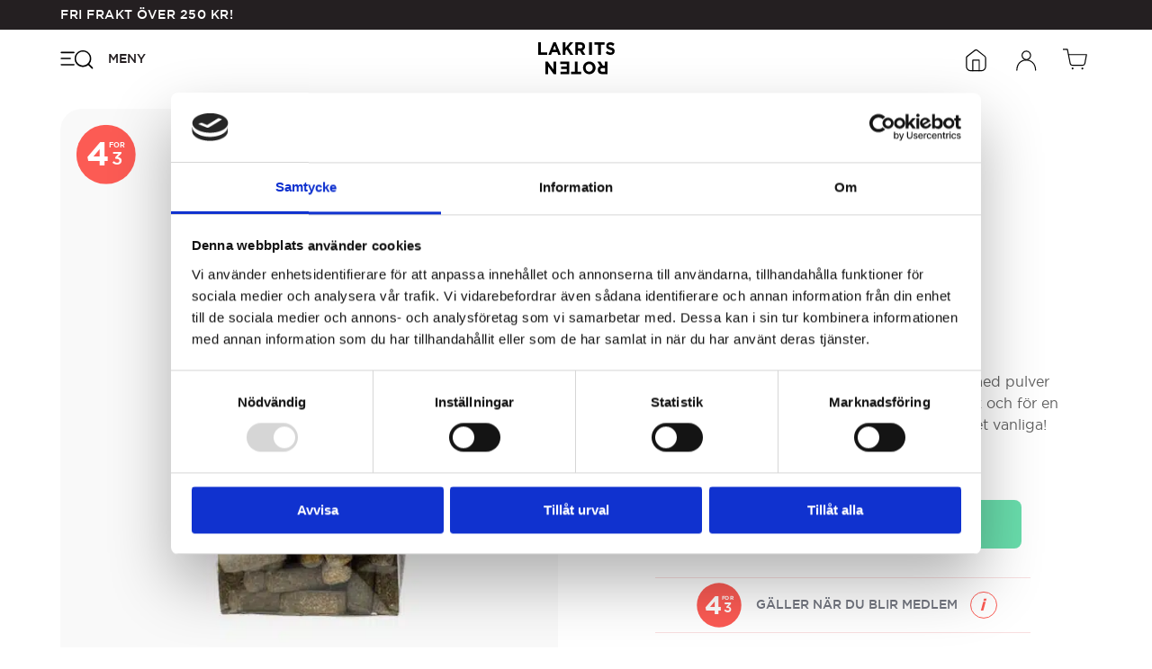

--- FILE ---
content_type: text/html; charset=UTF-8
request_url: https://lakritsroten.se/lakritsroten-snuspulverbitar/
body_size: 26088
content:
<!DOCTYPE html>
<html lang="sv-SE" prefix="og: https://ogp.me/ns#" class="no-js">
	<head>
		<meta charset="UTF-8" />
		<meta name="viewport" content="width=device-width, initial-scale=1" />
			<!-- Theme - Google Tag Manager -->
	<script>(function(w,d,s,l,i){w[l]=w[l]||[];w[l].push({'gtm.start':
	new Date().getTime(),event:'gtm.js'});var f=d.getElementsByTagName(s)[0],
	j=d.createElement(s),dl=l!='dataLayer'?'&l='+l:'';j.async=true;j.src=
	'https://www.googletagmanager.com/gtm.js?id='+i+dl;f.parentNode.insertBefore(j,f);
	})(window,document,'script','dataLayer','GTM-TLR2FFT');</script>
	<!-- Theme - End Google Tag Manager -->
		<style>img:is([sizes="auto" i], [sizes^="auto," i]) { contain-intrinsic-size: 3000px 1500px }</style>
	
<!-- Google Tag Manager for WordPress by gtm4wp.com -->
<script data-cfasync="false" data-pagespeed-no-defer data-cookieconsent="ignore">
	var gtm4wp_datalayer_name = "dataLayer";
	var dataLayer = dataLayer || [];
	const gtm4wp_use_sku_instead = false;
	const gtm4wp_currency = 'SEK';
	const gtm4wp_product_per_impression = 10;
	const gtm4wp_clear_ecommerce = false;

	const gtm4wp_scrollerscript_debugmode         = false;
	const gtm4wp_scrollerscript_callbacktime      = 100;
	const gtm4wp_scrollerscript_readerlocation    = 150;
	const gtm4wp_scrollerscript_contentelementid  = "content";
	const gtm4wp_scrollerscript_scannertime       = 60;
</script>
<!-- End Google Tag Manager for WordPress by gtm4wp.com --><script>(function(html){html.className = html.className.replace(/\bno-js\b/,'js')})(document.documentElement);</script>

<!-- Sökmotoroptimering av Rank Math – https://rankmath.com/ -->
<title>Lakritsroten Snuspulverbitar - Lakritsroten</title>
<meta name="description" content="Snuspulverbitar – riktigt god saltlakrits pudrad med pulver från lakritsrot. En halvsalt bit med en genuin smak och för en tillbaka till gamla goda tider. Små bitar utöver det vanliga!"/>
<meta name="robots" content="follow, index, max-snippet:-1, max-video-preview:-1, max-image-preview:large"/>
<link rel="canonical" href="https://lakritsroten.se/lakritsroten-snuspulverbitar/" />
<meta property="og:locale" content="sv_SE" />
<meta property="og:type" content="product" />
<meta property="og:title" content="Lakritsroten Snuspulverbitar - Lakritsroten" />
<meta property="og:description" content="Snuspulverbitar – riktigt god saltlakrits pudrad med pulver från lakritsrot. En halvsalt bit med en genuin smak och för en tillbaka till gamla goda tider. Små bitar utöver det vanliga!" />
<meta property="og:url" content="https://lakritsroten.se/lakritsroten-snuspulverbitar/" />
<meta property="og:site_name" content="Lakritsroten" />
<meta property="og:updated_time" content="2026-01-26T12:59:34+00:00" />
<meta property="og:image" content="https://lakritsroten.se/wp-content/uploads/2022/06/lakritsroten_snuspulverbit_600x750.jpg" />
<meta property="og:image:secure_url" content="https://lakritsroten.se/wp-content/uploads/2022/06/lakritsroten_snuspulverbit_600x750.jpg" />
<meta property="og:image:width" content="600" />
<meta property="og:image:height" content="750" />
<meta property="og:image:alt" content="Lakritsroten Snuspulverbitar" />
<meta property="og:image:type" content="image/jpeg" />
<meta property="product:brand" content="Cellofanpåsar" />
<meta property="product:price:amount" content="79.00" />
<meta property="product:price:currency" content="SEK" />
<meta property="product:availability" content="instock" />
<meta name="twitter:card" content="summary_large_image" />
<meta name="twitter:title" content="Lakritsroten Snuspulverbitar - Lakritsroten" />
<meta name="twitter:description" content="Snuspulverbitar – riktigt god saltlakrits pudrad med pulver från lakritsrot. En halvsalt bit med en genuin smak och för en tillbaka till gamla goda tider. Små bitar utöver det vanliga!" />
<meta name="twitter:image" content="https://lakritsroten.se/wp-content/uploads/2022/06/lakritsroten_snuspulverbit_600x750.jpg" />
<meta name="twitter:label1" content="Pris" />
<meta name="twitter:data1" content="79&nbsp;&#107;&#114;" />
<meta name="twitter:label2" content="Tillgänglighet" />
<meta name="twitter:data2" content="I lager" />
<script type="application/ld+json" class="rank-math-schema">{"@context":"https://schema.org","@graph":[{"@type":"Organization","@id":"https://lakritsroten.se/#organization","name":"Lakritsroten","url":"https://lakritsroten.se","email":"info@lakritsroten.se","logo":{"@type":"ImageObject","@id":"https://lakritsroten.se/#logo","url":"https://lakritsroten.se/wp-content/uploads/2022/05/lakritsroten-logo.svg","contentUrl":"https://lakritsroten.se/wp-content/uploads/2022/05/lakritsroten-logo.svg","caption":"Lakritsroten","inLanguage":"sv-SE","width":"100","height":"42"},"contactPoint":[{"@type":"ContactPoint","telephone":"08-428 26 08","contactType":"customer support"}]},{"@type":"WebSite","@id":"https://lakritsroten.se/#website","url":"https://lakritsroten.se","name":"Lakritsroten","publisher":{"@id":"https://lakritsroten.se/#organization"},"inLanguage":"sv-SE"},{"@type":"ImageObject","@id":"https://lakritsroten.se/wp-content/uploads/2022/06/lakritsroten_snuspulverbit_600x750.jpg","url":"https://lakritsroten.se/wp-content/uploads/2022/06/lakritsroten_snuspulverbit_600x750.jpg","width":"600","height":"750","caption":"Lakritsroten Snuspulverbitar","inLanguage":"sv-SE"},{"@type":"ItemPage","@id":"https://lakritsroten.se/lakritsroten-snuspulverbitar/#webpage","url":"https://lakritsroten.se/lakritsroten-snuspulverbitar/","name":"Lakritsroten Snuspulverbitar - Lakritsroten","datePublished":"2022-06-13T13:00:44+00:00","dateModified":"2026-01-26T12:59:34+00:00","isPartOf":{"@id":"https://lakritsroten.se/#website"},"primaryImageOfPage":{"@id":"https://lakritsroten.se/wp-content/uploads/2022/06/lakritsroten_snuspulverbit_600x750.jpg"},"inLanguage":"sv-SE"},{"@type":"Product","brand":{"@type":"Brand","name":"Cellofanp\u00e5sar"},"name":"Lakritsroten Snuspulverbitar - Lakritsroten","description":"Snuspulverbitar \u2013 riktigt god saltlakrits pudrad med pulver fr\u00e5n lakritsrot. En halvsalt bit med en genuin smak och f\u00f6r en tillbaka till gamla goda tider. Sm\u00e5 bitar ut\u00f6ver det vanliga!","sku":"00000000000222","category":"ERBJUDANDE &gt; Cellofanp\u00e5sar","mainEntityOfPage":{"@id":"https://lakritsroten.se/lakritsroten-snuspulverbitar/#webpage"},"gtin":"7350122680370","image":[{"@type":"ImageObject","url":"https://lakritsroten.se/wp-content/uploads/2022/06/lakritsroten_snuspulverbit_600x750.jpg","height":"750","width":"600"}],"offers":{"@type":"Offer","price":"79.00","priceCurrency":"SEK","priceValidUntil":"2027-12-31","availability":"https://schema.org/InStock","itemCondition":"NewCondition","url":"https://lakritsroten.se/lakritsroten-snuspulverbitar/","seller":{"@type":"Organization","@id":"https://lakritsroten.se/","name":"Lakritsroten","url":"https://lakritsroten.se","logo":"https://lakritsroten.se/wp-content/uploads/2022/05/lakritsroten-logo.svg"},"priceSpecification":{"price":"79.00","priceCurrency":"SEK","valueAddedTaxIncluded":"true"}},"@id":"https://lakritsroten.se/lakritsroten-snuspulverbitar/#richSnippet"}]}</script>
<!-- /Rank Math SEO-tillägg för WordPress -->

<link rel="alternate" type="application/rss+xml" title="Lakritsroten &raquo; Webbflöde" href="https://lakritsroten.se/feed/" />
<link rel="alternate" type="application/rss+xml" title="Lakritsroten &raquo; Kommentarsflöde" href="https://lakritsroten.se/comments/feed/" />
<style id='safe-svg-svg-icon-style-inline-css' type='text/css'>
.safe-svg-cover{text-align:center}.safe-svg-cover .safe-svg-inside{display:inline-block;max-width:100%}.safe-svg-cover svg{fill:currentColor;height:100%;max-height:100%;max-width:100%;width:100%}

</style>
<link rel='stylesheet' id='lakrits-plugin-frontend-css' href='https://lakritsroten.se/wp-content/mu-plugins/lakrits-plugin/dist/css/frontend.css?ver=1.12.4' type='text/css' media='all' />
<link rel='stylesheet' id='photoswipe-css' href='https://lakritsroten.se/wp-content/plugins/woocommerce/assets/css/photoswipe/photoswipe.min.css?ver=10.0.5' type='text/css' media='all' />
<link rel='stylesheet' id='photoswipe-default-skin-css' href='https://lakritsroten.se/wp-content/plugins/woocommerce/assets/css/photoswipe/default-skin/default-skin.min.css?ver=10.0.5' type='text/css' media='all' />
<link rel='stylesheet' id='woocommerce-general-css' href='https://lakritsroten.se/wp-content/plugins/woocommerce/assets/css/woocommerce.css?ver=10.0.5' type='text/css' media='all' />
<style id='woocommerce-inline-inline-css' type='text/css'>
.woocommerce form .form-row .required { visibility: visible; }
</style>
<link rel='stylesheet' id='woorule-alert-css' href='https://lakritsroten.se/wp-content/plugins/woorule/assets/woorule-alert.min.css?ver=3.0.4' type='text/css' media='all' />
<link rel='stylesheet' id='product-price-history-chart-css' href='https://lakritsroten.se/wp-content/plugins/product-price-history/modules/../assets/build/public-chart.css?ver=2.5.5' type='text/css' media='all' />
<link rel='stylesheet' id='brands-styles-css' href='https://lakritsroten.se/wp-content/plugins/woocommerce/assets/css/brands.css?ver=10.0.5' type='text/css' media='all' />
<link rel='stylesheet' id='styles-css' href='https://lakritsroten.se/wp-content/themes/lakrits/dist/css/frontend.css?ver=4aed7c54952b03596e27b2f7ec6b362a' type='text/css' media='all' />
<script type="text/javascript" src="https://lakritsroten.se/wp-includes/js/jquery/jquery.min.js?ver=3.7.1" id="jquery-core-js"></script>
<script type="text/javascript" src="https://lakritsroten.se/wp-includes/js/jquery/jquery-migrate.min.js?ver=3.4.1" id="jquery-migrate-js"></script>
<script type="text/javascript" src="https://lakritsroten.se/wp-content/plugins/woocommerce/assets/js/jquery-blockui/jquery.blockUI.min.js?ver=2.7.0-wc.10.0.5" id="jquery-blockui-js" defer="defer" data-wp-strategy="defer"></script>
<script type="text/javascript" id="wc-add-to-cart-js-extra">
/* <![CDATA[ */
var wc_add_to_cart_params = {"ajax_url":"\/wp-admin\/admin-ajax.php","wc_ajax_url":"\/?wc-ajax=%%endpoint%%","i18n_view_cart":"Visa varukorg","cart_url":"https:\/\/lakritsroten.se\/varukorg\/","is_cart":"","cart_redirect_after_add":"no"};
/* ]]> */
</script>
<script type="text/javascript" src="https://lakritsroten.se/wp-content/plugins/woocommerce/assets/js/frontend/add-to-cart.min.js?ver=10.0.5" id="wc-add-to-cart-js" defer="defer" data-wp-strategy="defer"></script>
<script type="text/javascript" src="https://lakritsroten.se/wp-content/plugins/woocommerce/assets/js/zoom/jquery.zoom.min.js?ver=1.7.21-wc.10.0.5" id="zoom-js" defer="defer" data-wp-strategy="defer"></script>
<script type="text/javascript" src="https://lakritsroten.se/wp-content/plugins/woocommerce/assets/js/flexslider/jquery.flexslider.min.js?ver=2.7.2-wc.10.0.5" id="flexslider-js" defer="defer" data-wp-strategy="defer"></script>
<script type="text/javascript" src="https://lakritsroten.se/wp-content/plugins/woocommerce/assets/js/photoswipe/photoswipe.min.js?ver=4.1.1-wc.10.0.5" id="photoswipe-js" defer="defer" data-wp-strategy="defer"></script>
<script type="text/javascript" src="https://lakritsroten.se/wp-content/plugins/woocommerce/assets/js/photoswipe/photoswipe-ui-default.min.js?ver=4.1.1-wc.10.0.5" id="photoswipe-ui-default-js" defer="defer" data-wp-strategy="defer"></script>
<script type="text/javascript" id="wc-single-product-js-extra">
/* <![CDATA[ */
var wc_single_product_params = {"i18n_required_rating_text":"V\u00e4lj ett betyg","i18n_rating_options":["1 av 5 stj\u00e4rnor","2 av 5 stj\u00e4rnor","3 av 5 stj\u00e4rnor","4 av 5 stj\u00e4rnor","5 av 5 stj\u00e4rnor"],"i18n_product_gallery_trigger_text":"Visa bildgalleri i fullsk\u00e4rm","review_rating_required":"yes","flexslider":{"rtl":false,"animation":"slide","smoothHeight":true,"directionNav":false,"controlNav":true,"slideshow":false,"animationSpeed":500,"animationLoop":false,"allowOneSlide":false},"zoom_enabled":"1","zoom_options":[],"photoswipe_enabled":"1","photoswipe_options":{"shareEl":false,"closeOnScroll":false,"history":false,"hideAnimationDuration":0,"showAnimationDuration":0},"flexslider_enabled":"1"};
/* ]]> */
</script>
<script type="text/javascript" src="https://lakritsroten.se/wp-content/plugins/woocommerce/assets/js/frontend/single-product.min.js?ver=10.0.5" id="wc-single-product-js" defer="defer" data-wp-strategy="defer"></script>
<script type="text/javascript" src="https://lakritsroten.se/wp-content/plugins/woocommerce/assets/js/js-cookie/js.cookie.min.js?ver=2.1.4-wc.10.0.5" id="js-cookie-js" defer="defer" data-wp-strategy="defer"></script>
<script type="text/javascript" id="woocommerce-js-extra">
/* <![CDATA[ */
var woocommerce_params = {"ajax_url":"\/wp-admin\/admin-ajax.php","wc_ajax_url":"\/?wc-ajax=%%endpoint%%","i18n_password_show":"Visa l\u00f6senord","i18n_password_hide":"D\u00f6lj l\u00f6senord"};
/* ]]> */
</script>
<script type="text/javascript" src="https://lakritsroten.se/wp-content/plugins/woocommerce/assets/js/frontend/woocommerce.min.js?ver=10.0.5" id="woocommerce-js" defer="defer" data-wp-strategy="defer"></script>
<script type="text/javascript" src="https://lakritsroten.se/wp-content/plugins/duracelltomi-google-tag-manager/dist/js/analytics-talk-content-tracking.js?ver=1.21.1" id="gtm4wp-scroll-tracking-js"></script>
<link rel="https://api.w.org/" href="https://lakritsroten.se/wp-json/" /><link rel="alternate" title="JSON" type="application/json" href="https://lakritsroten.se/wp-json/wp/v2/product/1278" /><link rel='shortlink' href='https://lakritsroten.se/?p=1278' />
<link rel="alternate" title="oEmbed (JSON)" type="application/json+oembed" href="https://lakritsroten.se/wp-json/oembed/1.0/embed?url=https%3A%2F%2Flakritsroten.se%2Flakritsroten-snuspulverbitar%2F" />
<link rel="alternate" title="oEmbed (XML)" type="text/xml+oembed" href="https://lakritsroten.se/wp-json/oembed/1.0/embed?url=https%3A%2F%2Flakritsroten.se%2Flakritsroten-snuspulverbitar%2F&#038;format=xml" />
<link rel="canonical" href="https://lakritsroten.se/lakritsroten-snuspulverbitar/" />

		<!-- Google Tag Manager -->
		<script>!function(){"use strict";function l(e){for(var t=e,r=0,n=document.cookie.split(";");r<n.length;r++){var o=n[r].split("=");if(o[0].trim()===t)return o[1]}}function s(e){return localStorage.getItem(e)}function u(e){return window[e]}function A(e,t){e=document.querySelector(e);return t?null==e?void 0:e.getAttribute(t):null==e?void 0:e.textContent}var e=window,t=document,r="script",n="dataLayer",o="https://load.sst.lakritsroten.se",a="",i="Elooriqeqq",c="zhkXvDB=aWQ9R1RNLVRMUjJGRlQ%3D&amp;page=2",g="cookie",v="_sbp",E="",d=!1;try{var d=!!g&&(m=navigator.userAgent,!!(m=new RegExp("Version/([0-9._]+)(.*Mobile)?.*Safari.*").exec(m)))&&16.4<=parseFloat(m[1]),f="stapeUserId"===g,I=d&&!f?function(e,t,r){void 0===t&&(t="");var n={cookie:l,localStorage:s,jsVariable:u,cssSelector:A},t=Array.isArray(t)?t:[t];if(e&&n[e])for(var o=n[e],a=0,i=t;a<i.length;a++){var c=i[a],c=r?o(c,r):o(c);if(c)return c}else console.warn("invalid uid source",e)}(g,v,E):void 0;d=d&&(!!I||f)}catch(e){console.error(e)}var m=e,g=(m[n]=m[n]||[],m[n].push({"gtm.start":(new Date).getTime(),event:"gtm.js"}),t.getElementsByTagName(r)[0]),v=I?"&bi="+encodeURIComponent(I):"",E=t.createElement(r),f=(d&&(i=8<i.length?i.replace(/([a-z]{8}$)/,"kp$1"):"kp"+i),!d&&a?a:o);E.async=!0,E.src=f+"/"+i+".js?"+c+v,null!=(e=g.parentNode)&&e.insertBefore(E,g)}();</script>
		<!-- End Google Tag Manager -->
		
<!-- Google Tag Manager for WordPress by gtm4wp.com -->
<!-- GTM Container placement set to off -->
<script data-cfasync="false" data-pagespeed-no-defer data-cookieconsent="ignore">
	var dataLayer_content = {"pageTitle":"Lakritsroten Snuspulverbitar - Lakritsroten","pagePostType":"product","pagePostType2":"single-product","browserName":"","browserVersion":"","browserEngineName":"","browserEngineVersion":"","osName":"","osVersion":"","deviceType":"bot","deviceManufacturer":"","deviceModel":"","postID":1278,"postFormat":"standard","customerTotalOrders":0,"customerTotalOrderValue":0,"customerFirstName":"","customerLastName":"","customerBillingFirstName":"","customerBillingLastName":"","customerBillingCompany":"","customerBillingAddress1":"","customerBillingAddress2":"","customerBillingCity":"","customerBillingState":"","customerBillingPostcode":"","customerBillingCountry":"","customerBillingEmail":"","customerBillingEmailHash":"","customerBillingPhone":"","customerShippingFirstName":"","customerShippingLastName":"","customerShippingCompany":"","customerShippingAddress1":"","customerShippingAddress2":"","customerShippingCity":"","customerShippingState":"","customerShippingPostcode":"","customerShippingCountry":"","cartContent":{"totals":{"applied_coupons":[],"discount_total":0,"subtotal":0,"total":0},"items":[]},"productRatingCounts":[],"productAverageRating":0,"productReviewCount":0,"productType":"simple","productIsVariable":0};
	dataLayer.push( dataLayer_content );
</script>
<script data-cfasync="false" data-pagespeed-no-defer data-cookieconsent="ignore">
	console.warn && console.warn("[GTM4WP] Google Tag Manager container code placement set to OFF !!!");
	console.warn && console.warn("[GTM4WP] Data layer codes are active but GTM container must be loaded using custom coding !!!");
</script>
<!-- End Google Tag Manager for WordPress by gtm4wp.com --><link rel='manifest' href='https://lakritsroten.se/wp-content/themes/lakrits/manifest.json' />	<noscript><style>.woocommerce-product-gallery{ opacity: 1 !important; }</style></noscript>
				<script  type="text/javascript">
				!function(f,b,e,v,n,t,s){if(f.fbq)return;n=f.fbq=function(){n.callMethod?
					n.callMethod.apply(n,arguments):n.queue.push(arguments)};if(!f._fbq)f._fbq=n;
					n.push=n;n.loaded=!0;n.version='2.0';n.queue=[];t=b.createElement(e);t.async=!0;
					t.src=v;s=b.getElementsByTagName(e)[0];s.parentNode.insertBefore(t,s)}(window,
					document,'script','https://connect.facebook.net/en_US/fbevents.js');
			</script>
			<!-- WooCommerce Facebook Integration Begin -->
			<script  type="text/javascript">

				fbq('init', '243934359677411', {}, {
    "agent": "woocommerce_0-10.0.5-3.5.5"
});

				document.addEventListener( 'DOMContentLoaded', function() {
					// Insert placeholder for events injected when a product is added to the cart through AJAX.
					document.body.insertAdjacentHTML( 'beforeend', '<div class=\"wc-facebook-pixel-event-placeholder\"></div>' );
				}, false );

			</script>
			<!-- WooCommerce Facebook Integration End -->
			<link rel="icon" href="https://lakritsroten.se/wp-content/uploads/2022/06/favicon.png" sizes="32x32" />
<link rel="icon" href="https://lakritsroten.se/wp-content/uploads/2022/06/favicon.png" sizes="192x192" />
<link rel="apple-touch-icon" href="https://lakritsroten.se/wp-content/uploads/2022/06/favicon.png" />
<meta name="msapplication-TileImage" content="https://lakritsroten.se/wp-content/uploads/2022/06/favicon.png" />
		<style type="text/css" id="wp-custom-css">
			.page-id-2359 .block-form-content {
	display: block;
	max-width: 42.5rem;
	margin: 0 auto;
}

.was-price {
	font-size: 0.875rem !important;
	padding-bottom: 12px;
}
.price-comparison {
	align-items: center !important;
}

@media (max-width: 767px) {
	
.was-price {
	font-size: 0.75rem !important;
}
}
		</style>
			</head>
	<body class="wp-singular product-template-default single single-product postid-1278 wp-theme-lakrits theme-lakrits woocommerce woocommerce-page woocommerce-no-js">
			<!-- Theme - Google Tag Manager (noscript) -->
	<noscript><iframe src="https://www.googletagmanager.com/ns.html?id=GTM-TLR2FFT"
	height="0" width="0" style="display:none;visibility:hidden"></iframe></noscript>
	<!-- Theme - End Google Tag Manager (noscript) -->
	
		<a href="#main" class="skip-to-content-link visually-hidden-focusable">Skip to main content</a>

		<header class="site-header" itemscope itemtype="http://schema.org/WPHeader">
	<div class="topbar"><div class="container"><strong class="shipping-notice">Fri frakt över <span class="woocommerce-Price-amount amount"><bdi>250&nbsp;<span class="woocommerce-Price-currencySymbol">&#107;&#114;</span></bdi></span>!</strong></div></div>
	<div class="container">
		<div class="site-header__col site-header__toggle">
							<button class="menu-toggle modal-opener" type="button" aria-haspopup="true" aria-controls="site-menu" aria-expanded="false" aria-label="Öppna navigeringsmenyn">
					<span class="menu-toggle__icon">
						<svg xmlns="http://www.w3.org/2000/svg" viewBox="0 0 32 32" height="32" width="32"><path d="M22.136 24.256c-4.446 0-8.059-3.613-8.059-8.059S17.69 8.14 22.136 8.14s8.058 3.612 8.058 8.058-3.612 8.059-8.058 8.059Zm0-14.867c-3.752 0-6.67 3.057-6.67 6.67 0 3.75 3.057 6.668 6.67 6.668 3.612 0 6.669-3.056 6.669-6.669 0-3.612-2.918-6.669-6.67-6.669Z" /><path d="M31.305 26.062c-.139 0-.417 0-.556-.139l-3.612-3.612c-.139-.417-.139-.834.139-1.112a.672.672 0 0 1 .973 0l3.612 3.612a.672.672 0 0 1 0 .973c-.139.139-.278.278-.556.278ZM9.909 16.753H1.295c-.417 0-.695-.278-.695-.695 0-.416.278-.694.695-.694h8.614c.417 0 .694.278.694.694 0 .417-.416.695-.694.695ZM13.382 10.918H1.295c-.417 0-.695-.278-.695-.695 0-.417.278-.695.695-.695h12.087c.417 0 .695.278.695.695 0 .417-.278.695-.695.695ZM13.382 22.727H1.295c-.417 0-.695-.278-.695-.694 0-.417.278-.695.695-.695h12.087c.417 0 .695.278.695.695 0 .416-.278.694-.695.694Z" /></svg>					</span>

					<span class="menu-toggle__text">
						Meny					</span>
				</button>
					</div>

		<div class="site-header__col site-header__logo">
			<a href="https://lakritsroten.se/">
				<svg width="100" height="42" viewBox="0 0 100 42" fill="none" xmlns="http://www.w3.org/2000/svg"><path d="M0 16.406V0h3.615v13.125h8.104v3.281H0Z" fill="#000" /><path d="m24.778 12.774 1.437 3.632h3.473L22.98 0h-3.113L13.28 16.406h3.473l1.437-3.632h6.587Zm-5.39-3.256 2.036-5.26 2.036 5.26H19.39Z" fill="#000" /><path d="M41.958 16.28 37.23 9.339l-1.773 2.02v5.047h-3.427V0h3.427v7.194L41.721 0h4.136l-6.263 6.941 6.5 9.465h-4.136v-.126Z" fill="#000" /><path d="m54.432 11.106 3.29 5.3h3.997l-3.761-5.931c1.998-.757 3.29-2.398 3.29-5.048C61.249 2.019 59.134 0 55.49 0h-7.053v16.406h3.409v-5.3h2.586Zm.823-7.951c1.528 0 2.585.883 2.585 2.398 0 1.514-.94 2.397-2.468 2.271h-3.408v-4.67h3.29Z" fill="#000" /><path d="M66.406 16.406V0h3.906v16.406h-3.906ZM81.923 3.281v13.125h-3.567V3.281h-4.918V0h13.28v3.281h-4.795ZM94.539 16.406c-2.276 0-4.551-.863-6.258-2.59l1.934-2.467c1.366 1.233 2.731 1.973 4.438 1.973 1.365 0 2.161-.616 2.161-1.48 0-.863-.455-1.357-2.958-2.097-2.958-.863-4.892-1.727-4.892-4.934C88.964 1.85 91.126 0 94.198 0c2.161 0 3.982.74 5.46 2.097l-1.706 2.714c-1.365-.987-2.617-1.604-3.868-1.604-1.252 0-1.934.617-1.934 1.357 0 1.11.682 1.357 3.185 2.097 2.958.864 4.665 1.974 4.665 4.811 0 3.084-2.275 4.934-5.461 4.934ZM12.406 25l7.637 10.475V25h3.395v16.406h-3.152L12.89 31.31v10.096H9.375V25h3.03ZM40.625 25v16.406h-11.6v-3.155h8.286v-3.407H30.09v-3.282h7.22v-3.407h-8.404V25h11.719ZM47.843 38.125V25h3.533v13.125h4.874v3.281H42.969v-3.281h4.874Z" fill="#000" /><path d="M75 33.203C75 28.673 71.553 25 66.798 25c-4.754 0-8.32 3.673-8.201 8.203 0 4.53 3.447 8.203 8.201 8.203 4.755 0 8.202-3.673 8.202-8.203Zm-8.32 5.02c-2.734 0-4.636-2.327-4.636-5.02 0-2.816 1.902-5.02 4.636-5.02 2.733 0 4.635 2.326 4.635 5.02 0 2.816-1.902 5.02-4.635 5.02ZM84.63 30.3 81.34 25v.126h-3.996l3.76 5.805c-1.997.758-3.29 2.398-3.29 5.049 0 3.407 2.116 5.426 5.759 5.426h7.052V25h-3.409v5.3h-2.585Zm-.587 7.951c-1.645 0-2.703-.883-2.703-2.397 0-1.515.94-2.398 2.586-2.272h3.408v4.67h-3.29Z" fill="#000" /></svg>			</a>
		</div>

		<div class="site-header__col site-header__nav">
			<nav class="user-menu"><ul id="user-menu" class="menu"><li id="menu-item-292" class="menu-item menu-item-type-post_type menu-item-object-page menu-item-292"><a href="https://lakritsroten.se/butiker/"><span class="menu-icon"> <svg xmlns="http://www.w3.org/2000/svg" viewBox="4 1 32 32" height="32" width="32"><path d="M25.388 31.294H13.58a5.292 5.292 0 0 1-5.314-5.314v-9.565c0-.945.354-1.772 1.181-2.362l8.266-6.495a2.84 2.84 0 0 1 3.543 0l8.266 6.613c.709.59 1.181 1.417 1.181 2.362v9.447a5.292 5.292 0 0 1-5.314 5.314ZM19.484 8.267c-.355 0-.709.118-1.063.354l-8.266 6.495c-.473.354-.709.826-.709 1.299v9.565c0 2.244 1.89 4.133 4.133 4.133h11.81c2.243 0 4.132-1.89 4.132-4.133v-9.565c0-.59-.236-1.063-.708-1.417l-8.266-6.495c-.355-.118-.709-.236-1.063-.236Z"></path><path d="M23.026 31.294c-.354 0-.59-.236-.59-.59V19.485H16.53v11.219c0 .354-.236.59-.59.59-.355 0-.59-.354-.59-.59v-11.81c0-.354.235-.59.59-.59h7.085c.355 0 .59.236.59.59v11.81c0 .236-.235.59-.59.59Z"></path></svg> </span><span class="menu-text">Butiker</span></a></li>
<li id="menu-item-14" class="menu-item menu-item-type-post_type menu-item-object-page menu-item-14 menu-item-login"><a href="#" class="modal-opener" aria-has-popup="true" aria-expanded="false" aria-controls="site-login" aria-label="Öppna inloggningsformuläret"><span class="menu-icon"> <svg xmlns="http://www.w3.org/2000/svg" viewBox="4 0 32 32" height="32" width="32" class="base-icon"><path d="M19.367 17.894a5.292 5.292 0 0 1-5.314-5.314 5.292 5.292 0 0 1 5.314-5.314 5.292 5.292 0 0 1 5.314 5.314 5.292 5.292 0 0 1-5.314 5.314Zm0-9.447c-2.243 0-4.133 1.89-4.133 4.133 0 2.244 1.89 4.133 4.133 4.133 2.244 0 4.133-1.89 4.133-4.133 0-2.244-1.77-4.133-4.133-4.133Z"></path><path d="M29.64 29.703c-.354 0-.59-.236-.59-.59 0-7.44-5.078-10.747-9.92-10.747-4.724 0-9.683 3.425-9.683 10.747 0 .354-.237.59-.59.59-.355 0-.591-.236-.591-.59 0-8.149 5.668-11.927 10.864-11.927 5.55 0 11.1 4.133 11.1 11.927 0 .354-.236.59-.59.59Z"></path></svg> </span><span class="menu-text">Din Order</span></a></li>
<li id="menu-item-15" class="menu-item menu-item-type-post_type menu-item-object-page menu-item-15 menu-item-cart"><a href="#" class="modal-opener" aria-has-popup="true" aria-expanded="false" aria-controls="site-cart" aria-label="Öppen vagn"><span class="menu-icon"> <svg xmlns="http://www.w3.org/2000/svg" viewBox="1 -5 32 32" height="32" width="32" class="base-icon"><path d="M.668.857a.59.59 0 0 1 .59-.59h4.724a.59.59 0 0 1 .579.473l1.094 5.43h19.583a.59.59 0 0 1 .58.702l-1.89 9.92-.003.017a3.004 3.004 0 0 1-2.938 2.352H11.532c-1.44 0-2.645-.887-2.94-2.364l-1.98-9.821a.588.588 0 0 1-.04-.199L5.5 1.447h-4.24a.59.59 0 0 1-.591-.59zm7.225 6.495 1.856 9.212c.177.884.862 1.416 1.783 1.416h11.455c.89 0 1.602-.619 1.784-1.42l1.754-9.208Zm3.93 15.823a1.063 1.063 0 1 0-.11-2.123 1.063 1.063 0 0 0 .11 2.123zm11.871-1.14a1.063 1.063 0 1 1-2.12.151 1.063 1.063 0 0 1 2.12-.151z"></path></svg> </span><span class="menu-text">Kassa</span><span class="menu-cart-count"></span></a></li>
</ul></nav>		</div>
	</div>
</header>
<nav id="site-menu" class="site-menu modal modal--left" aria-hidden="true">
	<div class="modal__container">
		<button class="modal__close" aria-controls="page-menu" type="button">
			<svg xmlns="http://www.w3.org/2000/svg" height="24" width="24"><path d="M6.4 19 5 17.6l5.6-5.6L5 6.4 6.4 5l5.6 5.6L17.6 5 19 6.4 13.4 12l5.6 5.6-1.4 1.4-5.6-5.6Z" /></svg>		</button>

		<div class="modal__header">
			<h3 class="modal__title">Meny</h3>
		</div>

		<div class="modal__body">
			<div class="page-menu">
				<form class="page-menu__search-form" method="get" action="https://lakritsroten.se/">
					<input class="page-menu__search-input" type="text" placeholder="Sök din favorit" name="s" autocomplete="off" />
					<button class="page-menu__search-reset" type="reset">
						<svg width="26" height="26" viewBox="0 0 26 26" fill="none" xmlns="http://www.w3.org/2000/svg"><circle r="13" transform="matrix(1 0 0 -1 13 13)" fill="#241F21" /><path d="M17.087 8.913a.557.557 0 0 0-.788 0L13 12.213l-3.299-3.3a.557.557 0 1 0-.788.788l3.3 3.299-3.3 3.299a.557.557 0 1 0 .788.788l3.299-3.3 3.299 3.3a.557.557 0 1 0 .788-.788L13.787 13l3.3-3.299a.557.557 0 0 0 0-.788Zm0 0-.177.177.177-.177Z" fill="#fff" stroke="#fff" stroke-width=".5" /></svg>						<span class="visually-hidden">Återställ sökformuläret</span>
					</button>
					<button class="page-menu__search-submit" type="submit">
						<svg width="14" height="14" viewBox="0 0 14 14" fill="none" xmlns="http://www.w3.org/2000/svg"><path d="m13.767 12.676-2.512-2.494a6.303 6.303 0 0 0-.5-8.342A6.264 6.264 0 0 0 6.298 0c-1.686 0-3.27.654-4.457 1.84A6.256 6.256 0 0 0 0 6.295C0 7.98.654 9.562 1.84 10.749a6.264 6.264 0 0 0 4.457 1.84 6.225 6.225 0 0 0 3.873-1.342l2.495 2.53a.754.754 0 0 0 .55.223.828.828 0 0 0 .551-.224.767.767 0 0 0 0-1.1ZM11.05 6.295c0 1.272-.5 2.46-1.395 3.353a4.741 4.741 0 0 1-6.712 0 4.738 4.738 0 0 1-1.394-3.353c0-1.273.499-2.46 1.394-3.354a4.744 4.744 0 0 1 3.356-1.394c1.274 0 2.462.499 3.356 1.394a4.71 4.71 0 0 1 1.395 3.354Z" fill="#241F21" /></svg>						<span class="visually-hidden">Skicka sökformulär</span>
					</button>
				</form>

				<div class="page-menu__search">
					<div class="page-menu__search-buttons">
						<button class="page-menu__search-loadmore" type="button">Ladda fler</button>
						<button class="page-menu__search-close modal-close" type="button">Stäng</button>
					</div>
				</div>

				<div class="page-menu__nav"><ul id="primary-menu" class="menu"><li id="menu-item-1317" class="menu-item menu-item-type-taxonomy menu-item-object-product_cat menu-item-1317"><a href="https://lakritsroten.se/nyheter/"><span class="menu-text">NYHETER</span></a></li>
<li id="menu-item-388" class="menu-item menu-item-type-taxonomy menu-item-object-product_cat current-product-ancestor current-menu-parent current-product-parent menu-item-has-children menu-item-388"><a href="https://lakritsroten.se/varumarken/"><span class="menu-text">VARUMÄRKEN</span><span class="menu-icon"><svg xmlns="http://www.w3.org/2000/svg" height="24" width="24"><path d="m12 15.375-6-6 1.4-1.4 4.6 4.6 4.6-4.6 1.4 1.4Z" /></svg></span></a>
<ul class="sub-menu">
	<li id="menu-item-1384" class="menu-item menu-item-type-taxonomy menu-item-object-product_cat current-product-ancestor current-menu-parent current-product-parent menu-item-1384"><a href="https://lakritsroten.se/varumarken/lakritsroten/"><span class="menu-text">Lakritsroten</span></a></li>
	<li id="menu-item-18380" class="menu-item menu-item-type-taxonomy menu-item-object-product_cat menu-item-18380"><a href="https://lakritsroten.se/varumarken/haupt-lakrits/"><span class="menu-text">Haupt Lakrits</span></a></li>
	<li id="menu-item-12707" class="menu-item menu-item-type-taxonomy menu-item-object-product_cat menu-item-12707"><a href="https://lakritsroten.se/varumarken/lakrids-by-bulow/"><span class="menu-text">Lakrids by Bülow</span></a></li>
	<li id="menu-item-42156" class="menu-item menu-item-type-taxonomy menu-item-object-product_cat menu-item-42156"><a href="https://lakritsroten.se/varumarken/lakritsverket/"><span class="menu-text">Lakritsverket</span></a></li>
	<li id="menu-item-1379" class="menu-item menu-item-type-taxonomy menu-item-object-product_cat menu-item-1379"><a href="https://lakritsroten.se/varumarken/lakritsfabriken/"><span class="menu-text">Lakritsfabriken</span></a></li>
	<li id="menu-item-51747" class="menu-item menu-item-type-taxonomy menu-item-object-product_cat menu-item-51747"><a href="https://lakritsroten.se/varumarken/foodin/"><span class="menu-text">Foodin</span></a></li>
	<li id="menu-item-1386" class="menu-item menu-item-type-taxonomy menu-item-object-product_cat menu-item-1386"><a href="https://lakritsroten.se/varumarken/parlans/"><span class="menu-text">Pärlans Konfektyr</span></a></li>
	<li id="menu-item-1380" class="menu-item menu-item-type-taxonomy menu-item-object-product_cat menu-item-1380"><a href="https://lakritsroten.se/varumarken/kolsvart-ab/"><span class="menu-text">Kolsvart</span></a></li>
	<li id="menu-item-32515" class="menu-item menu-item-type-taxonomy menu-item-object-product_cat menu-item-32515"><a href="https://lakritsroten.se/varumarken/karamelleriet/"><span class="menu-text">Karamelleriet</span></a></li>
	<li id="menu-item-6151" class="menu-item menu-item-type-taxonomy menu-item-object-product_cat menu-item-6151"><a href="https://lakritsroten.se/varumarken/narr/"><span class="menu-text">Narr Chocolate</span></a></li>
	<li id="menu-item-1389" class="menu-item menu-item-type-taxonomy menu-item-object-product_cat menu-item-1389"><a href="https://lakritsroten.se/varumarken/sallos/"><span class="menu-text">Sallos</span></a></li>
	<li id="menu-item-1397" class="menu-item menu-item-type-taxonomy menu-item-object-product_cat menu-item-1397"><a href="https://lakritsroten.se/varumarken/pastillfabriken/"><span class="menu-text">Pastillfabriken</span></a></li>
	<li id="menu-item-1391" class="menu-item menu-item-type-taxonomy menu-item-object-product_cat menu-item-1391"><a href="https://lakritsroten.se/varumarken/orebro-kaffe-pralin/"><span class="menu-text">Örebro Kaffe &amp; Pralin</span></a></li>
	<li id="menu-item-1382" class="menu-item menu-item-type-taxonomy menu-item-object-product_cat menu-item-1382"><a href="https://lakritsroten.se/varumarken/amarelli/"><span class="menu-text">Amarelli</span></a></li>
	<li id="menu-item-1480" class="menu-item menu-item-type-taxonomy menu-item-object-product_cat menu-item-1480"><a href="https://lakritsroten.se/varumarken/fazer/"><span class="menu-text">Fazer</span></a></li>
	<li id="menu-item-1388" class="menu-item menu-item-type-taxonomy menu-item-object-product_cat menu-item-1388"><a href="https://lakritsroten.se/varumarken/freyja/"><span class="menu-text">Freyja</span></a></li>
	<li id="menu-item-1381" class="menu-item menu-item-type-taxonomy menu-item-object-product_cat menu-item-1381"><a href="https://lakritsroten.se/varumarken/halva/"><span class="menu-text">Halva</span></a></li>
	<li id="menu-item-1394" class="menu-item menu-item-type-taxonomy menu-item-object-product_cat menu-item-1394"><a href="https://lakritsroten.se/varumarken/kouvolan-lakrits/"><span class="menu-text">Kouvolan Lakrits</span></a></li>
	<li id="menu-item-1390" class="menu-item menu-item-type-taxonomy menu-item-object-product_cat menu-item-1390"><a href="https://lakritsroten.se/varumarken/gammelstads-knack-o-karamell/"><span class="menu-text">Gammelstads Knäck &#038; Karamell</span></a></li>
	<li id="menu-item-1392" class="menu-item menu-item-type-taxonomy menu-item-object-product_cat menu-item-1392"><a href="https://lakritsroten.se/varumarken/ryfors-konfektyr/"><span class="menu-text">Ryfors Konfektyr</span></a></li>
	<li id="menu-item-1393" class="menu-item menu-item-type-taxonomy menu-item-object-product_cat menu-item-1393"><a href="https://lakritsroten.se/varumarken/spikaro-karamell-pralin/"><span class="menu-text">Spikarö Karamell &amp; Pralin</span></a></li>
</ul>
</li>
<li id="menu-item-1404" class="menu-item menu-item-type-taxonomy menu-item-object-product_cat current-product-ancestor current-menu-parent current-product-parent menu-item-1404"><a href="https://lakritsroten.se/erbjudande/4-for-3-cellofanpasar/"><span class="menu-text">LAKRITSROTEN &#8211; 4 för 3</span></a></li>
<li id="menu-item-1318" class="menu-item menu-item-type-taxonomy menu-item-object-product_cat menu-item-1318"><a href="https://lakritsroten.se/presenter/"><span class="menu-text">PRESENTER</span></a></li>
<li id="menu-item-1316" class="menu-item menu-item-type-taxonomy menu-item-object-product_cat menu-item-has-children menu-item-1316"><a href="https://lakritsroten.se/lakritsprovningar/"><span class="menu-text">LAKRITSPROVNINGAR</span><span class="menu-icon"><svg xmlns="http://www.w3.org/2000/svg" height="24" width="24"><path d="m12 15.375-6-6 1.4-1.4 4.6 4.6 4.6-4.6 1.4 1.4Z" /></svg></span></a>
<ul class="sub-menu">
	<li id="menu-item-1356" class="menu-item menu-item-type-taxonomy menu-item-object-product_cat menu-item-1356"><a href="https://lakritsroten.se/lakritsprovningar/stockholm/"><span class="menu-text">Stockholm</span></a></li>
	<li id="menu-item-1358" class="menu-item menu-item-type-taxonomy menu-item-object-product_cat menu-item-1358"><a href="https://lakritsroten.se/lakritsprovningar/goteborg/"><span class="menu-text">Göteborg</span></a></li>
	<li id="menu-item-1359" class="menu-item menu-item-type-taxonomy menu-item-object-product_cat menu-item-1359"><a href="https://lakritsroten.se/lakritsprovningar/malmo/"><span class="menu-text">Malmö</span></a></li>
	<li id="menu-item-1357" class="menu-item menu-item-type-taxonomy menu-item-object-product_cat menu-item-1357"><a href="https://lakritsroten.se/lakritsprovningar/uppsala/"><span class="menu-text">Uppsala</span></a></li>
	<li id="menu-item-37259" class="menu-item menu-item-type-taxonomy menu-item-object-product_cat menu-item-37259"><a href="https://lakritsroten.se/lakritsprovningar/linkoping/"><span class="menu-text">Linköping</span></a></li>
</ul>
</li>
<li id="menu-item-1320" class="menu-item menu-item-type-taxonomy menu-item-object-product_cat current-product-ancestor current-menu-parent current-product-parent menu-item-has-children menu-item-1320"><a href="https://lakritsroten.se/saltlakrits/"><span class="menu-text">SALTLAKRITS</span><span class="menu-icon"><svg xmlns="http://www.w3.org/2000/svg" height="24" width="24"><path d="m12 15.375-6-6 1.4-1.4 4.6 4.6 4.6-4.6 1.4 1.4Z" /></svg></span></a>
<ul class="sub-menu">
	<li id="menu-item-2688" class="menu-item menu-item-type-taxonomy menu-item-object-product_cat current-product-ancestor current-menu-parent current-product-parent menu-item-2688"><a href="https://lakritsroten.se/saltlakrits/visa-alla-i-saltlakrits/"><span class="menu-text">Visa alla i Saltlakrits</span></a></li>
	<li id="menu-item-2719" class="menu-item menu-item-type-taxonomy menu-item-object-product_cat menu-item-2719"><a href="https://lakritsroten.se/saltlakrits/supersalt-lakrits/"><span class="menu-text">Supersalt</span></a></li>
	<li id="menu-item-1400" class="menu-item menu-item-type-taxonomy menu-item-object-product_cat current-product-ancestor current-menu-parent current-product-parent menu-item-1400"><a href="https://lakritsroten.se/saltlakrits/saltlakrits-saltlakrits/"><span class="menu-text">Saltlakrits</span></a></li>
	<li id="menu-item-1401" class="menu-item menu-item-type-taxonomy menu-item-object-product_cat menu-item-1401"><a href="https://lakritsroten.se/saltlakrits/saltlakrits-choklad/"><span class="menu-text">Saltlakrits Choklad</span></a></li>
	<li id="menu-item-1399" class="menu-item menu-item-type-taxonomy menu-item-object-product_cat menu-item-1399"><a href="https://lakritsroten.se/saltlakrits/salta-karameller/"><span class="menu-text">Salta Karameller</span></a></li>
</ul>
</li>
<li id="menu-item-1321" class="menu-item menu-item-type-taxonomy menu-item-object-product_cat menu-item-has-children menu-item-1321"><a href="https://lakritsroten.se/sotlakrits/"><span class="menu-text">SÖTLAKRITS</span><span class="menu-icon"><svg xmlns="http://www.w3.org/2000/svg" height="24" width="24"><path d="m12 15.375-6-6 1.4-1.4 4.6 4.6 4.6-4.6 1.4 1.4Z" /></svg></span></a>
<ul class="sub-menu">
	<li id="menu-item-2689" class="menu-item menu-item-type-taxonomy menu-item-object-product_cat menu-item-2689"><a href="https://lakritsroten.se/sotlakrits/visa-alla-i-sotlakrits/"><span class="menu-text">Visa alla i Sötlakrits</span></a></li>
	<li id="menu-item-1407" class="menu-item menu-item-type-taxonomy menu-item-object-product_cat menu-item-1407"><a href="https://lakritsroten.se/sotlakrits/sotlakrits-sotlakrits/"><span class="menu-text">Sötlakrits</span></a></li>
	<li id="menu-item-1408" class="menu-item menu-item-type-taxonomy menu-item-object-product_cat menu-item-1408"><a href="https://lakritsroten.se/sotlakrits/sotlakrits-choklad/"><span class="menu-text">Sötlakrits Choklad</span></a></li>
</ul>
</li>
<li id="menu-item-1319" class="menu-item menu-item-type-taxonomy menu-item-object-product_cat menu-item-has-children menu-item-1319"><a href="https://lakritsroten.se/choklad/"><span class="menu-text">CHOKLAD</span><span class="menu-icon"><svg xmlns="http://www.w3.org/2000/svg" height="24" width="24"><path d="m12 15.375-6-6 1.4-1.4 4.6 4.6 4.6-4.6 1.4 1.4Z" /></svg></span></a>
<ul class="sub-menu">
	<li id="menu-item-2686" class="menu-item menu-item-type-taxonomy menu-item-object-product_cat menu-item-2686"><a href="https://lakritsroten.se/choklad/visa-alla-i-choklad/"><span class="menu-text">All Choklad</span></a></li>
	<li id="menu-item-1411" class="menu-item menu-item-type-taxonomy menu-item-object-product_cat menu-item-1411"><a href="https://lakritsroten.se/saltlakrits/saltlakrits-choklad/"><span class="menu-text">Saltlakrits Choklad</span></a></li>
	<li id="menu-item-1410" class="menu-item menu-item-type-taxonomy menu-item-object-product_cat menu-item-1410"><a href="https://lakritsroten.se/sotlakrits/sotlakrits-choklad/"><span class="menu-text">Sötlakrits Choklad</span></a></li>
	<li id="menu-item-1412" class="menu-item menu-item-type-taxonomy menu-item-object-product_cat menu-item-1412"><a href="https://lakritsroten.se/choklad/lakritskola-choklad/"><span class="menu-text">Lakritskola Choklad</span></a></li>
</ul>
</li>
<li id="menu-item-1322" class="menu-item menu-item-type-taxonomy menu-item-object-product_cat menu-item-1322"><a href="https://lakritsroten.se/sockerfritt/"><span class="menu-text">SOCKERFRITT</span></a></li>
<li id="menu-item-1323" class="menu-item menu-item-type-taxonomy menu-item-object-product_cat menu-item-1323"><a href="https://lakritsroten.se/glutenfritt/"><span class="menu-text">GLUTENFRITT</span></a></li>
<li id="menu-item-1331" class="menu-item menu-item-type-taxonomy menu-item-object-product_cat menu-item-1331"><a href="https://lakritsroten.se/karameller/"><span class="menu-text">KARAMELLER</span></a></li>
<li id="menu-item-1439" class="menu-item menu-item-type-taxonomy menu-item-object-product_cat menu-item-1439"><a href="https://lakritsroten.se/fudge/"><span class="menu-text">FUDGE</span></a></li>
<li id="menu-item-1332" class="menu-item menu-item-type-taxonomy menu-item-object-product_cat menu-item-1332"><a href="https://lakritsroten.se/kola/"><span class="menu-text">KOLA</span></a></li>
<li id="menu-item-11317" class="menu-item menu-item-type-taxonomy menu-item-object-product_cat menu-item-11317"><a href="https://lakritsroten.se/viol/"><span class="menu-text">VIOL</span></a></li>
<li id="menu-item-1440" class="menu-item menu-item-type-taxonomy menu-item-object-product_cat menu-item-1440"><a href="https://lakritsroten.se/ralakrits/"><span class="menu-text">RÅLAKRITS</span></a></li>
<li id="menu-item-1334" class="menu-item menu-item-type-taxonomy menu-item-object-product_cat menu-item-1334"><a href="https://lakritsroten.se/pastiller/"><span class="menu-text">PASTILLER</span></a></li>
<li id="menu-item-1335" class="menu-item menu-item-type-taxonomy menu-item-object-product_cat menu-item-1335"><a href="https://lakritsroten.se/klubbor/"><span class="menu-text">KLUBBOR</span></a></li>
<li id="menu-item-1336" class="menu-item menu-item-type-taxonomy menu-item-object-product_cat menu-item-1336"><a href="https://lakritsroten.se/nostalgi/"><span class="menu-text">NOSTALGI</span></a></li>
<li id="menu-item-1324" class="menu-item menu-item-type-taxonomy menu-item-object-product_cat menu-item-1324"><a href="https://lakritsroten.se/vegan/"><span class="menu-text">VEGANSKT</span></a></li>
<li id="menu-item-1337" class="menu-item menu-item-type-taxonomy menu-item-object-product_cat menu-item-has-children menu-item-1337"><a href="https://lakritsroten.se/matlagning-bakning/"><span class="menu-text">MAT &#038; BAKNING</span><span class="menu-icon"><svg xmlns="http://www.w3.org/2000/svg" height="24" width="24"><path d="m12 15.375-6-6 1.4-1.4 4.6 4.6 4.6-4.6 1.4 1.4Z" /></svg></span></a>
<ul class="sub-menu">
	<li id="menu-item-1441" class="menu-item menu-item-type-taxonomy menu-item-object-product_cat menu-item-1441"><a href="https://lakritsroten.se/matlagning-bakning/visa-alla-i-matlagning-drycker/"><span class="menu-text">Visa alla i Mat &amp; Bakning</span></a></li>
	<li id="menu-item-1434" class="menu-item menu-item-type-taxonomy menu-item-object-product_cat menu-item-1434"><a href="https://lakritsroten.se/matlagning-bakning/lakritsrotter/"><span class="menu-text">Lakritsrötter</span></a></li>
	<li id="menu-item-1443" class="menu-item menu-item-type-taxonomy menu-item-object-product_cat menu-item-1443"><a href="https://lakritsroten.se/matlagning-bakning/sylt-sotning/"><span class="menu-text">Sylt &amp; Sötning</span></a></li>
	<li id="menu-item-1413" class="menu-item menu-item-type-taxonomy menu-item-object-product_cat menu-item-1413"><a href="https://lakritsroten.se/matlagning-bakning/bars-kakor/"><span class="menu-text">Bars &amp; Kakor</span></a></li>
	<li id="menu-item-1442" class="menu-item menu-item-type-taxonomy menu-item-object-product_cat menu-item-1442"><a href="https://lakritsroten.se/matlagning-bakning/lakritspulver-salmiaksalt/"><span class="menu-text">Smaksättning</span></a></li>
	<li id="menu-item-1445" class="menu-item menu-item-type-taxonomy menu-item-object-product_cat menu-item-1445"><a href="https://lakritsroten.se/matlagning-bakning/lakrits-te-dryck/"><span class="menu-text">Dryck &amp; Te</span></a></li>
	<li id="menu-item-11318" class="menu-item menu-item-type-taxonomy menu-item-object-product_cat menu-item-11318"><a href="https://lakritsroten.se/matlagning-bakning/litteratur/"><span class="menu-text">Litteratur</span></a></li>
</ul>
</li>
<li id="menu-item-1338" class="menu-item menu-item-type-taxonomy menu-item-object-product_cat menu-item-1338"><a href="https://lakritsroten.se/skonhet/"><span class="menu-text">SKÖNHET</span></a></li>
<li id="menu-item-1325" class="menu-item menu-item-type-taxonomy menu-item-object-product_cat menu-item-has-children menu-item-1325"><a href="https://lakritsroten.se/land/"><span class="menu-text">LAND</span><span class="menu-icon"><svg xmlns="http://www.w3.org/2000/svg" height="24" width="24"><path d="m12 15.375-6-6 1.4-1.4 4.6 4.6 4.6-4.6 1.4 1.4Z" /></svg></span></a>
<ul class="sub-menu">
	<li id="menu-item-1414" class="menu-item menu-item-type-taxonomy menu-item-object-product_cat menu-item-1414"><a href="https://lakritsroten.se/land/sverige/"><span class="menu-text">Sverige</span></a></li>
	<li id="menu-item-1415" class="menu-item menu-item-type-taxonomy menu-item-object-product_cat menu-item-1415"><a href="https://lakritsroten.se/land/finland/"><span class="menu-text">Finland</span></a></li>
	<li id="menu-item-1416" class="menu-item menu-item-type-taxonomy menu-item-object-product_cat menu-item-1416"><a href="https://lakritsroten.se/land/island/"><span class="menu-text">Island</span></a></li>
	<li id="menu-item-1417" class="menu-item menu-item-type-taxonomy menu-item-object-product_cat menu-item-1417"><a href="https://lakritsroten.se/land/holland/"><span class="menu-text">Holland</span></a></li>
	<li id="menu-item-1418" class="menu-item menu-item-type-taxonomy menu-item-object-product_cat menu-item-1418"><a href="https://lakritsroten.se/land/tyskland/"><span class="menu-text">Tyskland</span></a></li>
	<li id="menu-item-1420" class="menu-item menu-item-type-taxonomy menu-item-object-product_cat menu-item-1420"><a href="https://lakritsroten.se/land/italien/"><span class="menu-text">Italien</span></a></li>
</ul>
</li>
<li id="menu-item-4572" class="menu-item menu-item-type-post_type menu-item-object-page menu-item-4572"><a href="https://lakritsroten.se/recept/"><span class="menu-text">RECEPT</span></a></li>
<li id="menu-item-5264" class="menu-item menu-item-type-post_type menu-item-object-page menu-item-5264"><a href="https://lakritsroten.se/butiker/"><span class="menu-text">BUTIKER</span></a></li>
<li id="menu-item-387" class="menu-item menu-item-type-post_type menu-item-object-page menu-item-387"><a href="#" class="modal-opener" aria-has-popup="true" aria-expanded="false" aria-controls="site-login" aria-label="Öppna inloggningsformuläret"><span class="menu-text">MITT KONTO</span></a></li>
</ul></div>			</div>
		</div>
	</div>
</nav>


		<main class="site-main" role="main" itemscope itemprop="mainContentOfPage">

	<div class="container">
	
					
			<div class="woocommerce-notices-wrapper"></div><div id="product-1278" class="product type-product post-1278 status-publish first instock product_cat-4-for-3-cellofanpasar product_cat-erbjudande product_cat-lakritsroten product_cat-saltlakrits-saltlakrits product_cat-saltlakrits product_cat-varumarken product_cat-visa-alla-i-saltlakrits has-post-thumbnail taxable shipping-taxable purchasable product-type-simple">

	<section class="woocommerce-product-header">
				<span class="onsale bogo-discount">
				<span class="get-amount">4</span>
				<span class="pay-for">
					<sup>for</sup>
					<sub>3</sub>
				</span>
			</span>
			<div class="woocommerce-product-gallery woocommerce-product-gallery--with-images woocommerce-product-gallery--columns-6 images" data-columns="6" style="opacity: 0; transition: opacity .25s ease-in-out;">
	<div class="woocommerce-product-gallery__wrapper">
		<div data-thumb="https://lakritsroten.se/wp-content/uploads/2022/06/lakritsroten_snuspulverbit_600x750-100x100.jpg" data-thumb-alt="Lakritsroten Snuspulverbitar" data-thumb-srcset="https://lakritsroten.se/wp-content/uploads/2022/06/lakritsroten_snuspulverbit_600x750-100x100.jpg 100w, https://lakritsroten.se/wp-content/uploads/2022/06/lakritsroten_snuspulverbit_600x750-150x150.jpg 150w, https://lakritsroten.se/wp-content/uploads/2022/06/lakritsroten_snuspulverbit_600x750-300x300.jpg 300w"  data-thumb-sizes="(max-width: 100px) 100vw, 100px" class="woocommerce-product-gallery__image"><a href="https://lakritsroten.se/wp-content/uploads/2022/06/lakritsroten_snuspulverbit_600x750.jpg"><picture class="wp-post-image" data-caption="" data-large_image="https://lakritsroten.se/wp-content/uploads/2022/06/lakritsroten_snuspulverbit_600x750.jpg" data-large_image_width="600" data-large_image_height="750" decoding="async" fetchpriority="high">
<source type="image/webp" srcset="https://lakritsroten.se/wp-content/uploads/2022/06/lakritsroten_snuspulverbit_600x750.jpg.webp 600w, https://lakritsroten.se/wp-content/uploads/2022/06/lakritsroten_snuspulverbit_600x750-240x300.jpg.webp 240w" sizes="(max-width: 600px) 100vw, 600px"/>
<img width="600" height="750" src="https://lakritsroten.se/wp-content/uploads/2022/06/lakritsroten_snuspulverbit_600x750.jpg" alt="Lakritsroten Snuspulverbitar" data-caption="" data-src="https://lakritsroten.se/wp-content/uploads/2022/06/lakritsroten_snuspulverbit_600x750.jpg" data-large_image="https://lakritsroten.se/wp-content/uploads/2022/06/lakritsroten_snuspulverbit_600x750.jpg" data-large_image_width="600" data-large_image_height="750" decoding="async" fetchpriority="high" srcset="https://lakritsroten.se/wp-content/uploads/2022/06/lakritsroten_snuspulverbit_600x750.jpg 600w, https://lakritsroten.se/wp-content/uploads/2022/06/lakritsroten_snuspulverbit_600x750-240x300.jpg 240w" sizes="(max-width: 600px) 100vw, 600px"/>
</picture>
</a></div>	</div>
</div>

	<div class="summary entry-summary">
		<h1 class="product_title entry-title">Lakritsroten Snuspulverbitar</h1><p class="price"><span class="woocommerce-Price-amount amount"><bdi>79&nbsp;<span class="woocommerce-Price-currencySymbol">&#107;&#114;</span></bdi></span></p>
<div class="woocommerce-product-details__short-description">
	<p>Snuspulverbitar – riktigt god saltlakrits pudrad med pulver från lakritsrot. En halvsalt bit med en genuin smak och för en tillbaka till gamla goda tider. Små bitar utöver det vanliga!</p>
</div>

	<div class="product-content">
		<a aria-controls="product-content__modal" class="product-content__opener modal-opener" href="#">Visa innehåll</a>

		<div id="product-content__modal" class="modal">
			<div class="modal__container">
				<button class="modal__close" aria-controls="page-menu" type="button">
					<svg xmlns="http://www.w3.org/2000/svg" height="24" width="24"><path d="M6.4 19 5 17.6l5.6-5.6L5 6.4 6.4 5l5.6 5.6L17.6 5 19 6.4 13.4 12l5.6 5.6-1.4 1.4-5.6-5.6Z" /></svg>				</button>

				<div class="modal__body">
					<div class="product-content__header">
						<h2>Innehåll</h2>
					</div>

					<div class="product-content__content">
						<p>Lakritsdragé rullad i lakritspulver</p>
<p><strong>Ingredienser:</strong> Socker, melass, <strong>VETEMJÖL</strong>, glukossirap, lakritspulver, lakritsextrakt, vegetabilisk fett, ammoniumklorid, majsstärkelse, druvsocker, gelatin, ytbehandling (bivax, karnaubavax), smakämne (aninsolja).</p>
<p><strong>(PRODUKTEN KAN INNEHÅLLA SPÅR AV NÖTTER)</strong></p>
<p><strong>Näringsvärde per 100 g:</strong><br />
Energi 1416 kJ / 334 kcal<br />
Fett 2.47 g<br />
varav mättat fett 2.21 g<br />
Kolhydrater 74.74 g<br />
varav sockerarter 61.29 g<br />
Fiber 1.21 g<br />
Protein 2.58 g<br />
Salt 0.0 3</p>
<p><strong>Vikt:</strong> 225 g</p>
					</div>
				</div>
			</div>
		</div>
	</div>

	
	
	<form class="cart" action="https://lakritsroten.se/lakritsroten-snuspulverbitar/" method="post" enctype='multipart/form-data'>
		
			<div class="quantity">
		<label class="screen-reader-text" for="quantity_6977a6638b5f7">Lakritsroten Snuspulverbitar quantity</label>
	<input
		type="number"
				id="quantity_6977a6638b5f7"
		class="input-text qty text"
		name="quantity"
		value="1"
		title="Qty"
		size="4"
		min="1"
		max=""
					step="1"
			placeholder=""
			inputmode="numeric"
			autocomplete="off"
			/>
		</div>
	
		<button type="submit" name="add-to-cart" value="1278" class="single_add_to_cart_button button alt">Lägg till i varukorg</button>

		<input type="hidden" name="gtm_item_name" value="Lakritsroten Snuspulverbitar">
<input type="hidden" name="gtm_item_brand" value="">
<input type="hidden" name="gtm_item_id" value="1278">
<input type="hidden" name="gtm_item_sku" value="00000000000222">
<input type="hidden" name="gtm_price" value="79.00">
<input type="hidden" name="gtm_item_category" value="ERBJUDANDE">
<input type="hidden" name="gtm_item_category2" value="Cellofanpåsar">
<input type="hidden" name="gtm_index" value="1">
<input type="hidden" name="gtm4wp_product_data" value="{&quot;internal_id&quot;:1278,&quot;item_id&quot;:1278,&quot;item_name&quot;:&quot;Lakritsroten Snuspulverbitar&quot;,&quot;sku&quot;:&quot;00000000000222&quot;,&quot;price&quot;:79,&quot;stocklevel&quot;:null,&quot;stockstatus&quot;:&quot;instock&quot;,&quot;google_business_vertical&quot;:&quot;retail&quot;,&quot;item_category&quot;:&quot;Saltlakrits&quot;,&quot;id&quot;:1278}" />
	</form>

	
	<div class="member-promo">
		<button class="member-promo__button" type="button">
							<span class="member-promo__badge onsale bogo-discount">
					<span class="get-amount">4</span>
					<span class="pay-for">
						<sup>for</sup>
						<sub>3</sub>
					</span>
				</span>
							<span>Gäller när du blir medlem</span>
			<svg class="member-promo__icon" width="30" height="31" viewBox="0 0 30 31" fill="none" xmlns="http://www.w3.org/2000/svg">
				<circle cx="15" cy="15.9011" r="14.5" stroke="#FC5B54"/>
				<path d="M14.6462 11.2898H17.5262L18.1922 8.85976H15.3122L14.6462 11.2898ZM11.8382 21.9998H14.5742L17.1662 12.3518H14.4302L11.8382 21.9998Z" fill="#FC5B54" />
			</svg>
		</button>
		<div class="member-promo__tooltip">
			<div class="member-promo__tooltip-inner">
				<span class="member-promo__arrow"></span>
				<p>Du blir automatiskt medlem när du handlar hos oss online.</p>
									<strong>Som medlem får du:</strong>
					<ul class="member-promo__discounts">
																					<li>
									<svg width="16" height="13" viewBox="0 0 16 13" fill="none" xmlns="http://www.w3.org/2000/svg">
										<path d="M1 6.60943L5.19529 10.8047L15 1" stroke="#FC5B54" stroke-width="2"/>
									</svg>
									<span>4 för 3 på våra cellofanpåsar</span>
								</li>
																		</ul>
							</div>
		</div>
	</div>
		</div>

	</section>
	
	<section class="product-brand container-full">
		<div class="container">
			<h2 class="section-title screen-medium-only">Lakritsroten</h2>

			<div class="product-brand__card">
									<figure class="product-brand__card-image">
						<a href="https://lakritsroten.se/varumarken/lakritsroten/"><picture class="attachment-full size-full" decoding="async">
<source type="image/webp" srcset="https://lakritsroten.se/wp-content/uploads/2022/10/LR-lakritsroten-banner_1358x679.jpg.webp 1358w, https://lakritsroten.se/wp-content/uploads/2022/10/LR-lakritsroten-banner_1358x679-300x150.jpg.webp 300w, https://lakritsroten.se/wp-content/uploads/2022/10/LR-lakritsroten-banner_1358x679-1024x512.jpg.webp 1024w, https://lakritsroten.se/wp-content/uploads/2022/10/LR-lakritsroten-banner_1358x679-768x384.jpg.webp 768w, https://lakritsroten.se/wp-content/uploads/2022/10/LR-lakritsroten-banner_1358x679-600x300.jpg.webp 600w" sizes="(max-width: 1358px) 100vw, 1358px"/>
<img width="1358" height="679" src="https://lakritsroten.se/wp-content/uploads/2022/10/LR-lakritsroten-banner_1358x679.jpg" alt="Lakritsroten banner" decoding="async" srcset="https://lakritsroten.se/wp-content/uploads/2022/10/LR-lakritsroten-banner_1358x679.jpg 1358w, https://lakritsroten.se/wp-content/uploads/2022/10/LR-lakritsroten-banner_1358x679-300x150.jpg 300w, https://lakritsroten.se/wp-content/uploads/2022/10/LR-lakritsroten-banner_1358x679-1024x512.jpg 1024w, https://lakritsroten.se/wp-content/uploads/2022/10/LR-lakritsroten-banner_1358x679-768x384.jpg 768w, https://lakritsroten.se/wp-content/uploads/2022/10/LR-lakritsroten-banner_1358x679-600x300.jpg 600w" sizes="(max-width: 1358px) 100vw, 1358px"/>
</picture>
</a>
					</figure>
				
				<div class="product-brand__card-body">
											<picture class="product-brand__card-logo" decoding="async">
<source type="image/webp" srcset="https://lakritsroten.se/wp-content/uploads/2022/05/lakritsroten-black.jpg.webp 500w, https://lakritsroten.se/wp-content/uploads/2022/05/lakritsroten-black-300x300.jpg.webp 300w, https://lakritsroten.se/wp-content/uploads/2022/05/lakritsroten-black-150x150.jpg.webp 150w, https://lakritsroten.se/wp-content/uploads/2022/05/lakritsroten-black-100x100.jpg.webp 100w" sizes="(max-width: 500px) 100vw, 500px"/>
<img width="500" height="500" src="https://lakritsroten.se/wp-content/uploads/2022/05/lakritsroten-black.jpg" alt="lakritsroten logotyp" decoding="async" srcset="https://lakritsroten.se/wp-content/uploads/2022/05/lakritsroten-black.jpg 500w, https://lakritsroten.se/wp-content/uploads/2022/05/lakritsroten-black-300x300.jpg 300w, https://lakritsroten.se/wp-content/uploads/2022/05/lakritsroten-black-150x150.jpg 150w, https://lakritsroten.se/wp-content/uploads/2022/05/lakritsroten-black-100x100.jpg 100w" sizes="(max-width: 500px) 100vw, 500px"/>
</picture>
					
					<h3 class="product-brand__card-title">Lakritsroten</h3>

					<div class="product-brand__card-description">
						<p>Som medlem i Lakritsrotens medlemsklubb får du köpa 4 av våra populära cellofanpåsar och betala endast för 3. Här hittar du massor av smarrig lakrits från den saltaste saltlakritsen till mjuk sötlakrits, karameller och lakrits doppad i choklad. Bara att välja och vraka! Du blir enkelt medlem i kassan samband med att du genomför ditt köp.</p>
					</div>

					<a class="product-brand__card-link" href="https://lakritsroten.se/varumarken/lakritsroten/">
						Allt från Lakritsroten					</a>
				</div>
			</div>
		</div>
	</section>

	
	<section class="related products container-full">
		<div class="container">

							<h2 class="section-title">Du kanske gillar</h2>
			
			<div class="products-scroller">
				<ul class="products columns-4">

					
							<li class="product type-product post-922 status-publish first instock product_cat-glutenfritt product_cat-land product_cat-sverige product_cat-presenter product_cat-alla-hjartans-dag product_cat-sotlakrits product_cat-sotlakrits-sotlakrits product_cat-visa-alla-i-sotlakrits product_cat-varumarken product_cat-lakritsfabriken product_cat-vegan has-post-thumbnail taxable shipping-taxable purchasable product-type-simple">
	<a href="https://lakritsroten.se/lakritsfabriken-sweet/" class="woocommerce-LoopProduct-link woocommerce-loop-product__link"><picture class="attachment-woocommerce_thumbnail size-woocommerce_thumbnail" decoding="async" loading="lazy">
<source type="image/webp" srcset="https://lakritsroten.se/wp-content/uploads/2022/06/lakritsfabriken_sweet-presentask_600x750-300x300.jpg.webp 300w, https://lakritsroten.se/wp-content/uploads/2022/06/lakritsfabriken_sweet-presentask_600x750-150x150.jpg.webp 150w, https://lakritsroten.se/wp-content/uploads/2022/06/lakritsfabriken_sweet-presentask_600x750-100x100.jpg.webp 100w" sizes="auto, (max-width: 300px) 100vw, 300px"/>
<img width="300" height="300" src="https://lakritsroten.se/wp-content/uploads/2022/06/lakritsfabriken_sweet-presentask_600x750-300x300.jpg" alt="Lakritsfabriken Sweet" decoding="async" loading="lazy" srcset="https://lakritsroten.se/wp-content/uploads/2022/06/lakritsfabriken_sweet-presentask_600x750-300x300.jpg 300w, https://lakritsroten.se/wp-content/uploads/2022/06/lakritsfabriken_sweet-presentask_600x750-150x150.jpg 150w, https://lakritsroten.se/wp-content/uploads/2022/06/lakritsfabriken_sweet-presentask_600x750-100x100.jpg 100w" sizes="auto, (max-width: 300px) 100vw, 300px"/>
</picture>
<h2 class="woocommerce-loop-product__title">Lakritsfabriken Sweet</h2>
	<span class="price"><span class="woocommerce-Price-amount amount"><bdi>79&nbsp;<span class="woocommerce-Price-currencySymbol">&#107;&#114;</span></bdi></span></span>
</a><a href="?add-to-cart=922" data-quantity="1" class="button product_type_simple add_to_cart_button ajax_add_to_cart" data-product_id="922" data-product_sku="0101011247-3246" aria-label="Lägg till i varukorgen: ”Lakritsfabriken Sweet”" rel="nofollow" data-success_message="&quot;Lakritsfabriken Sweet&quot; har lagts till i din varukorg" data-gtm_item_name="Lakritsfabriken Sweet" data-gtm_item_brand="" data-gtm_item_id="922" data-gtm_item_sku="0101011247-3246" data-gtm_price="79.00" data-gtm_item_category="GLUTENFRITT" data-gtm_index="1" data-gtm_quantity="1"><span class="add-to-cart-text">Köp</span></a><span class="gtm4wp_productdata" style="display:none; visibility:hidden;" data-gtm4wp_product_data="{&quot;internal_id&quot;:922,&quot;item_id&quot;:922,&quot;item_name&quot;:&quot;Lakritsfabriken Sweet&quot;,&quot;sku&quot;:&quot;0101011247-3246&quot;,&quot;price&quot;:79,&quot;stocklevel&quot;:null,&quot;stockstatus&quot;:&quot;instock&quot;,&quot;google_business_vertical&quot;:&quot;retail&quot;,&quot;item_category&quot;:&quot;Sverige&quot;,&quot;id&quot;:922,&quot;productlink&quot;:&quot;https:\/\/lakritsroten.se\/lakritsfabriken-sweet\/&quot;,&quot;item_list_name&quot;:&quot;Related Products&quot;,&quot;index&quot;:1,&quot;product_type&quot;:&quot;simple&quot;,&quot;item_brand&quot;:&quot;&quot;}"></span></li>

					
							<li class="product type-product post-784 status-publish instock product_cat-bastsaljare product_cat-land product_cat-sverige product_cat-matlagning-bakning product_cat-visa-alla-i-matlagning-drycker product_cat-lakrits-te-dryck product_cat-nyheter product_cat-varumarken product_cat-lakritsroten has-post-thumbnail taxable shipping-taxable purchasable product-type-simple">
	<a href="https://lakritsroten.se/lakritsrotens-julmust/" class="woocommerce-LoopProduct-link woocommerce-loop-product__link"><picture class="attachment-woocommerce_thumbnail size-woocommerce_thumbnail" decoding="async" loading="lazy">
<source type="image/webp" srcset="https://lakritsroten.se/wp-content/uploads/2022/06/lakritsroten_julmust-lakrits_600x750-300x300.jpg.webp 300w, https://lakritsroten.se/wp-content/uploads/2022/06/lakritsroten_julmust-lakrits_600x750-150x150.jpg.webp 150w, https://lakritsroten.se/wp-content/uploads/2022/06/lakritsroten_julmust-lakrits_600x750-100x100.jpg.webp 100w" sizes="auto, (max-width: 300px) 100vw, 300px"/>
<img width="300" height="300" src="https://lakritsroten.se/wp-content/uploads/2022/06/lakritsroten_julmust-lakrits_600x750-300x300.jpg" alt="Lakritsrotens Julmust" decoding="async" loading="lazy" srcset="https://lakritsroten.se/wp-content/uploads/2022/06/lakritsroten_julmust-lakrits_600x750-300x300.jpg 300w, https://lakritsroten.se/wp-content/uploads/2022/06/lakritsroten_julmust-lakrits_600x750-150x150.jpg 150w, https://lakritsroten.se/wp-content/uploads/2022/06/lakritsroten_julmust-lakrits_600x750-100x100.jpg 100w" sizes="auto, (max-width: 300px) 100vw, 300px"/>
</picture>
<h2 class="woocommerce-loop-product__title">Lakritsrotens Julmust</h2>
	<span class="price"><span class="woocommerce-Price-amount amount"><bdi>23&nbsp;<span class="woocommerce-Price-currencySymbol">&#107;&#114;</span></bdi></span></span>
</a><a href="?add-to-cart=784" data-quantity="1" class="button product_type_simple add_to_cart_button ajax_add_to_cart" data-product_id="784" data-product_sku="00000000000194" aria-label="Lägg till i varukorgen: ”Lakritsrotens Julmust”" rel="nofollow" data-success_message="&quot;Lakritsrotens Julmust&quot; har lagts till i din varukorg" data-gtm_item_name="Lakritsrotens Julmust" data-gtm_item_brand="" data-gtm_item_id="784" data-gtm_item_sku="00000000000194" data-gtm_price="23.00" data-gtm_item_category="BÄSTSÄLJARE" data-gtm_index="2" data-gtm_quantity="1"><span class="add-to-cart-text">Köp</span></a><span class="gtm4wp_productdata" style="display:none; visibility:hidden;" data-gtm4wp_product_data="{&quot;internal_id&quot;:784,&quot;item_id&quot;:784,&quot;item_name&quot;:&quot;Lakritsrotens Julmust&quot;,&quot;sku&quot;:&quot;00000000000194&quot;,&quot;price&quot;:23,&quot;stocklevel&quot;:null,&quot;stockstatus&quot;:&quot;instock&quot;,&quot;google_business_vertical&quot;:&quot;retail&quot;,&quot;item_category&quot;:&quot;Dryck &amp; Te&quot;,&quot;id&quot;:784,&quot;productlink&quot;:&quot;https:\/\/lakritsroten.se\/lakritsrotens-julmust\/&quot;,&quot;item_list_name&quot;:&quot;Related Products&quot;,&quot;index&quot;:2,&quot;product_type&quot;:&quot;simple&quot;,&quot;item_brand&quot;:&quot;&quot;}"></span></li>

					
							<li class="product type-product post-967 status-publish instock product_cat-erbjudande product_cat-4-for-3-cellofanpasar product_cat-glutenfritt product_cat-land product_cat-sverige product_cat-matlagning-bakning product_cat-visa-alla-i-matlagning-drycker product_cat-saltlakrits product_cat-saltlakrits-saltlakrits product_cat-visa-alla-i-saltlakrits product_cat-varumarken product_cat-lakritsroten has-post-thumbnail taxable shipping-taxable purchasable product-type-simple">
	<a href="https://lakritsroten.se/lakritsroten-strossel-saltflakes/" class="woocommerce-LoopProduct-link woocommerce-loop-product__link"><picture class="attachment-woocommerce_thumbnail size-woocommerce_thumbnail" decoding="async" loading="lazy">
<source type="image/webp" srcset="https://lakritsroten.se/wp-content/uploads/2022/06/lakritsroten_strossel-saltflakes_600x750-300x300.jpg.webp 300w, https://lakritsroten.se/wp-content/uploads/2022/06/lakritsroten_strossel-saltflakes_600x750-150x150.jpg.webp 150w, https://lakritsroten.se/wp-content/uploads/2022/06/lakritsroten_strossel-saltflakes_600x750-100x100.jpg.webp 100w" sizes="auto, (max-width: 300px) 100vw, 300px"/>
<img width="300" height="300" src="https://lakritsroten.se/wp-content/uploads/2022/06/lakritsroten_strossel-saltflakes_600x750-300x300.jpg" alt="Lakritsroten Strössel Saltflakes" decoding="async" loading="lazy" srcset="https://lakritsroten.se/wp-content/uploads/2022/06/lakritsroten_strossel-saltflakes_600x750-300x300.jpg 300w, https://lakritsroten.se/wp-content/uploads/2022/06/lakritsroten_strossel-saltflakes_600x750-150x150.jpg 150w, https://lakritsroten.se/wp-content/uploads/2022/06/lakritsroten_strossel-saltflakes_600x750-100x100.jpg 100w" sizes="auto, (max-width: 300px) 100vw, 300px"/>
</picture>
			<span class="onsale bogo-discount">
				<span class="get-amount">4</span>
				<span class="pay-for">
					<sup>for</sup>
					<sub>3</sub>
				</span>
			</span>
			<h2 class="woocommerce-loop-product__title">Lakritsroten Strössel Saltflakes</h2>
	<span class="price"><span class="woocommerce-Price-amount amount"><bdi>79&nbsp;<span class="woocommerce-Price-currencySymbol">&#107;&#114;</span></bdi></span></span>
</a><a href="?add-to-cart=967" data-quantity="1" class="button product_type_simple add_to_cart_button ajax_add_to_cart" data-product_id="967" data-product_sku="00000000000255" aria-label="Lägg till i varukorgen: ”Lakritsroten Strössel Saltflakes”" rel="nofollow" data-success_message="&quot;Lakritsroten Strössel Saltflakes&quot; har lagts till i din varukorg" data-gtm_item_name="Lakritsroten Strössel Saltflakes" data-gtm_item_brand="" data-gtm_item_id="967" data-gtm_item_sku="00000000000255" data-gtm_price="79.00" data-gtm_item_category="ERBJUDANDE" data-gtm_index="3" data-gtm_quantity="1"><span class="add-to-cart-text">Köp</span></a><span class="gtm4wp_productdata" style="display:none; visibility:hidden;" data-gtm4wp_product_data="{&quot;internal_id&quot;:967,&quot;item_id&quot;:967,&quot;item_name&quot;:&quot;Lakritsroten Str\u00f6ssel Saltflakes&quot;,&quot;sku&quot;:&quot;00000000000255&quot;,&quot;price&quot;:79,&quot;stocklevel&quot;:null,&quot;stockstatus&quot;:&quot;instock&quot;,&quot;google_business_vertical&quot;:&quot;retail&quot;,&quot;item_category&quot;:&quot;Visa alla i Mat &amp; Bakning&quot;,&quot;id&quot;:967,&quot;productlink&quot;:&quot;https:\/\/lakritsroten.se\/lakritsroten-strossel-saltflakes\/&quot;,&quot;item_list_name&quot;:&quot;Related Products&quot;,&quot;index&quot;:3,&quot;product_type&quot;:&quot;simple&quot;,&quot;item_brand&quot;:&quot;&quot;}"></span></li>

					
							<li class="product type-product post-965 status-publish last instock product_cat-bastsaljare product_cat-choklad product_cat-visa-alla-i-choklad product_cat-erbjudande product_cat-4-for-3-cellofanpasar product_cat-glutenfritt product_cat-kola product_cat-land product_cat-island product_cat-saltlakrits product_cat-saltlakrits-choklad product_cat-visa-alla-i-saltlakrits product_cat-varumarken product_cat-lakritsroten has-post-thumbnail taxable shipping-taxable purchasable product-type-simple">
	<a href="https://lakritsroten.se/lakritsroten-lakkrisrindlar/" class="woocommerce-LoopProduct-link woocommerce-loop-product__link"><picture class="attachment-woocommerce_thumbnail size-woocommerce_thumbnail" decoding="async" loading="lazy">
<source type="image/webp" srcset="https://lakritsroten.se/wp-content/uploads/2022/07/lakritsroten_lakkrisrindlar-1-300x300.jpeg.webp 300w, https://lakritsroten.se/wp-content/uploads/2022/07/lakritsroten_lakkrisrindlar-1-150x150.jpeg.webp 150w, https://lakritsroten.se/wp-content/uploads/2022/07/lakritsroten_lakkrisrindlar-1-100x100.jpeg.webp 100w" sizes="auto, (max-width: 300px) 100vw, 300px"/>
<img width="300" height="300" src="https://lakritsroten.se/wp-content/uploads/2022/07/lakritsroten_lakkrisrindlar-1-300x300.jpeg" alt="Lakritsroten Lakkris Rindlar" decoding="async" loading="lazy" srcset="https://lakritsroten.se/wp-content/uploads/2022/07/lakritsroten_lakkrisrindlar-1-300x300.jpeg 300w, https://lakritsroten.se/wp-content/uploads/2022/07/lakritsroten_lakkrisrindlar-1-150x150.jpeg 150w, https://lakritsroten.se/wp-content/uploads/2022/07/lakritsroten_lakkrisrindlar-1-100x100.jpeg 100w" sizes="auto, (max-width: 300px) 100vw, 300px"/>
</picture>
			<span class="onsale bogo-discount">
				<span class="get-amount">4</span>
				<span class="pay-for">
					<sup>for</sup>
					<sub>3</sub>
				</span>
			</span>
			<h2 class="woocommerce-loop-product__title">Lakritsroten Lakkris Rindlar</h2>
	<span class="price"><span class="woocommerce-Price-amount amount"><bdi>89&nbsp;<span class="woocommerce-Price-currencySymbol">&#107;&#114;</span></bdi></span></span>
</a><a href="?add-to-cart=965" data-quantity="1" class="button product_type_simple add_to_cart_button ajax_add_to_cart" data-product_id="965" data-product_sku="00000000000210" aria-label="Lägg till i varukorgen: ”Lakritsroten Lakkris Rindlar”" rel="nofollow" data-success_message="&quot;Lakritsroten Lakkris Rindlar&quot; har lagts till i din varukorg" data-gtm_item_name="Lakritsroten Lakkris Rindlar" data-gtm_item_brand="" data-gtm_item_id="965" data-gtm_item_sku="00000000000210" data-gtm_price="89.00" data-gtm_item_category="BÄSTSÄLJARE" data-gtm_index="4" data-gtm_quantity="1"><span class="add-to-cart-text">Köp</span></a><span class="gtm4wp_productdata" style="display:none; visibility:hidden;" data-gtm4wp_product_data="{&quot;internal_id&quot;:965,&quot;item_id&quot;:965,&quot;item_name&quot;:&quot;Lakritsroten Lakkris Rindlar&quot;,&quot;sku&quot;:&quot;00000000000210&quot;,&quot;price&quot;:89,&quot;stocklevel&quot;:null,&quot;stockstatus&quot;:&quot;instock&quot;,&quot;google_business_vertical&quot;:&quot;retail&quot;,&quot;item_category&quot;:&quot;Island&quot;,&quot;id&quot;:965,&quot;productlink&quot;:&quot;https:\/\/lakritsroten.se\/lakritsroten-lakkrisrindlar\/&quot;,&quot;item_list_name&quot;:&quot;Related Products&quot;,&quot;index&quot;:4,&quot;product_type&quot;:&quot;simple&quot;,&quot;item_brand&quot;:&quot;&quot;}"></span></li>

					
				</ul>
			</div>

		</div>
	</section>
	</div>


		
	<div class="popular-brands">
	<div class="block block-title block-title--center">
		<h4 class="block-title__heading">Populära Varumärken</h4>
	</div>
	<div class="block block-popular-brands glide">
	<div class="glide__track" data-glide-el="track">
		<ul class="glide__slides">
																<li class="glide__slide">
						<a href="https://lakritsroten.se/varumarken/lakritsroten/">
							<picture class="block-popular-brands__image" loading="eager" decoding="async">
<source type="image/webp" srcset="https://lakritsroten.se/wp-content/uploads/2022/05/lakritsroten-black-300x300.jpg.webp 300w, https://lakritsroten.se/wp-content/uploads/2022/05/lakritsroten-black-150x150.jpg.webp 150w, https://lakritsroten.se/wp-content/uploads/2022/05/lakritsroten-black-100x100.jpg.webp 100w, https://lakritsroten.se/wp-content/uploads/2022/05/lakritsroten-black.jpg.webp 500w" sizes="(max-width: 300px) 100vw, 300px"/>
<img width="300" height="300" src="https://lakritsroten.se/wp-content/uploads/2022/05/lakritsroten-black-300x300.jpg" alt="lakritsroten logotyp" loading="eager" decoding="async" srcset="https://lakritsroten.se/wp-content/uploads/2022/05/lakritsroten-black-300x300.jpg 300w, https://lakritsroten.se/wp-content/uploads/2022/05/lakritsroten-black-150x150.jpg 150w, https://lakritsroten.se/wp-content/uploads/2022/05/lakritsroten-black-100x100.jpg 100w, https://lakritsroten.se/wp-content/uploads/2022/05/lakritsroten-black.jpg 500w" sizes="(max-width: 300px) 100vw, 300px"/>
</picture>
						</a>
					</li>
																															<li class="glide__slide">
						<a href="https://lakritsroten.se/varumarken/haupt-lakrits/">
							<picture class="block-popular-brands__image" loading="eager" decoding="async">
<source type="image/webp" srcset="https://lakritsroten.se/wp-content/uploads/2022/05/haupt-lakrits-logo.png.webp 300w, https://lakritsroten.se/wp-content/uploads/2022/05/haupt-lakrits-logo-150x150.png.webp 150w, https://lakritsroten.se/wp-content/uploads/2022/05/haupt-lakrits-logo-100x100.png.webp 100w" sizes="(max-width: 300px) 100vw, 300px"/>
<img width="300" height="300" src="https://lakritsroten.se/wp-content/uploads/2022/05/haupt-lakrits-logo-300x300.png" alt="" loading="eager" decoding="async" srcset="https://lakritsroten.se/wp-content/uploads/2022/05/haupt-lakrits-logo.png 300w, https://lakritsroten.se/wp-content/uploads/2022/05/haupt-lakrits-logo-150x150.png 150w, https://lakritsroten.se/wp-content/uploads/2022/05/haupt-lakrits-logo-100x100.png 100w" sizes="(max-width: 300px) 100vw, 300px"/>
</picture>
						</a>
					</li>
																				<li class="glide__slide">
						<a href="https://lakritsroten.se/varumarken/lakritsfabriken/">
							<picture class="block-popular-brands__image" loading="eager" decoding="async">
<source type="image/webp" srcset="https://lakritsroten.se/wp-content/uploads/2022/08/Lakritsfabriken-300x134.png.webp 300w, https://lakritsroten.se/wp-content/uploads/2022/08/Lakritsfabriken.png.webp 336w" sizes="(max-width: 300px) 100vw, 300px"/>
<img width="300" height="134" src="https://lakritsroten.se/wp-content/uploads/2022/08/Lakritsfabriken-300x134.png" alt="" loading="eager" decoding="async" srcset="https://lakritsroten.se/wp-content/uploads/2022/08/Lakritsfabriken-300x134.png 300w, https://lakritsroten.se/wp-content/uploads/2022/08/Lakritsfabriken.png 336w" sizes="(max-width: 300px) 100vw, 300px"/>
</picture>
						</a>
					</li>
																				<li class="glide__slide">
						<a href="https://lakritsroten.se/varumarken/kolsvart-ab/">
							<picture class="block-popular-brands__image" loading="eager" decoding="async">
<source type="image/webp" srcset="https://lakritsroten.se/wp-content/uploads/2022/05/kolsvart-ab-logo.jpg.webp 300w, https://lakritsroten.se/wp-content/uploads/2022/05/kolsvart-ab-logo-150x150.jpg.webp 150w, https://lakritsroten.se/wp-content/uploads/2022/05/kolsvart-ab-logo-100x100.jpg.webp 100w" sizes="(max-width: 300px) 100vw, 300px"/>
<img width="300" height="300" src="https://lakritsroten.se/wp-content/uploads/2022/05/kolsvart-ab-logo-300x300.jpg" alt="" loading="eager" decoding="async" srcset="https://lakritsroten.se/wp-content/uploads/2022/05/kolsvart-ab-logo.jpg 300w, https://lakritsroten.se/wp-content/uploads/2022/05/kolsvart-ab-logo-150x150.jpg 150w, https://lakritsroten.se/wp-content/uploads/2022/05/kolsvart-ab-logo-100x100.jpg 100w" sizes="(max-width: 300px) 100vw, 300px"/>
</picture>
						</a>
					</li>
																				<li class="glide__slide">
						<a href="https://lakritsroten.se/varumarken/orebro-kaffe-pralin/">
							<picture class="block-popular-brands__image" loading="eager" decoding="async">
<source type="image/webp" srcset="https://lakritsroten.se/wp-content/uploads/2022/08/Orebro-Kaffe-Pralin.jpg.webp 225w, https://lakritsroten.se/wp-content/uploads/2022/08/Orebro-Kaffe-Pralin-150x150.jpg.webp 150w, https://lakritsroten.se/wp-content/uploads/2022/08/Orebro-Kaffe-Pralin-100x100.jpg.webp 100w" sizes="(max-width: 225px) 100vw, 225px"/>
<img width="225" height="225" src="https://lakritsroten.se/wp-content/uploads/2022/08/Orebro-Kaffe-Pralin.jpg" alt="Örebro Kaffe Pralin" loading="eager" decoding="async" srcset="https://lakritsroten.se/wp-content/uploads/2022/08/Orebro-Kaffe-Pralin.jpg 225w, https://lakritsroten.se/wp-content/uploads/2022/08/Orebro-Kaffe-Pralin-150x150.jpg 150w, https://lakritsroten.se/wp-content/uploads/2022/08/Orebro-Kaffe-Pralin-100x100.jpg 100w" sizes="(max-width: 225px) 100vw, 225px"/>
</picture>
						</a>
					</li>
																				<li class="glide__slide">
						<a href="https://lakritsroten.se/varumarken/parlans/">
							<picture class="block-popular-brands__image" loading="eager" decoding="async">
<source type="image/webp" srcset="https://lakritsroten.se/wp-content/uploads/2022/08/Parlans-Konfektyr.png.webp"/>
<img width="290" height="174" src="https://lakritsroten.se/wp-content/uploads/2022/08/Parlans-Konfektyr.png" alt="Pärlans Konfektyr" loading="eager" decoding="async"/>
</picture>
						</a>
					</li>
																				<li class="glide__slide">
						<a href="https://lakritsroten.se/varumarken/sallos/">
							<picture class="block-popular-brands__image" loading="eager" decoding="async">
<source type="image/webp" srcset="https://lakritsroten.se/wp-content/uploads/2023/01/villosa_logo.png.webp"/>
<img width="160" height="97" src="https://lakritsroten.se/wp-content/uploads/2023/01/villosa_logo.png" alt="villosa Sallos" loading="eager" decoding="async"/>
</picture>
						</a>
					</li>
																				<li class="glide__slide">
						<a href="https://lakritsroten.se/varumarken/freyja/">
							<picture class="block-popular-brands__image" loading="eager" decoding="async">
<source type="image/webp" srcset="https://lakritsroten.se/wp-content/uploads/2022/08/Freyja-Lakrits-Island.jpg.webp"/>
<img width="253" height="199" src="https://lakritsroten.se/wp-content/uploads/2022/08/Freyja-Lakrits-Island.jpg" alt="Freyja Lakrits Island" loading="eager" decoding="async"/>
</picture>
						</a>
					</li>
																				<li class="glide__slide">
						<a href="https://lakritsroten.se/varumarken/halva/">
							<picture class="block-popular-brands__image" loading="eager" decoding="async">
<source type="image/webp" srcset="https://lakritsroten.se/wp-content/uploads/2022/08/Halva-Lakrits.png.webp"/>
<img width="300" height="158" src="https://lakritsroten.se/wp-content/uploads/2022/08/Halva-Lakrits.png" alt="Halva Lakrits" loading="eager" decoding="async"/>
</picture>
						</a>
					</li>
																				<li class="glide__slide">
						<a href="https://lakritsroten.se/varumarken/fazer/">
							<picture class="block-popular-brands__image" loading="eager" decoding="async">
<source type="image/webp" srcset="https://lakritsroten.se/wp-content/uploads/2022/08/Fazer-Lakrits.jpg.webp 200w, https://lakritsroten.se/wp-content/uploads/2022/08/Fazer-Lakrits-150x150.jpg.webp 150w, https://lakritsroten.se/wp-content/uploads/2022/08/Fazer-Lakrits-100x100.jpg.webp 100w" sizes="(max-width: 200px) 100vw, 200px"/>
<img width="200" height="200" src="https://lakritsroten.se/wp-content/uploads/2022/08/Fazer-Lakrits.jpg" alt="Fazer Lakrits" loading="eager" decoding="async" srcset="https://lakritsroten.se/wp-content/uploads/2022/08/Fazer-Lakrits.jpg 200w, https://lakritsroten.se/wp-content/uploads/2022/08/Fazer-Lakrits-150x150.jpg 150w, https://lakritsroten.se/wp-content/uploads/2022/08/Fazer-Lakrits-100x100.jpg 100w" sizes="(max-width: 200px) 100vw, 200px"/>
</picture>
						</a>
					</li>
																				<li class="glide__slide">
						<a href="https://lakritsroten.se/varumarken/amarelli/">
							<picture class="block-popular-brands__image" loading="eager" decoding="async">
<source type="image/webp" srcset="https://lakritsroten.se/wp-content/uploads/2022/05/amarelli-image-300x140.jpg.webp 300w, https://lakritsroten.se/wp-content/uploads/2022/05/amarelli-image-1024x478.jpg.webp 1024w, https://lakritsroten.se/wp-content/uploads/2022/05/amarelli-image-768x358.jpg.webp 768w, https://lakritsroten.se/wp-content/uploads/2022/05/amarelli-image-1536x717.jpg.webp 1536w, https://lakritsroten.se/wp-content/uploads/2022/05/amarelli-image-600x280.jpg.webp 600w, https://lakritsroten.se/wp-content/uploads/2022/05/amarelli-image.jpg.webp 1772w" sizes="(max-width: 300px) 100vw, 300px"/>
<img width="300" height="140" src="https://lakritsroten.se/wp-content/uploads/2022/05/amarelli-image-300x140.jpg" alt="" loading="eager" decoding="async" srcset="https://lakritsroten.se/wp-content/uploads/2022/05/amarelli-image-300x140.jpg 300w, https://lakritsroten.se/wp-content/uploads/2022/05/amarelli-image-1024x478.jpg 1024w, https://lakritsroten.se/wp-content/uploads/2022/05/amarelli-image-768x358.jpg 768w, https://lakritsroten.se/wp-content/uploads/2022/05/amarelli-image-1536x717.jpg 1536w, https://lakritsroten.se/wp-content/uploads/2022/05/amarelli-image-600x280.jpg 600w, https://lakritsroten.se/wp-content/uploads/2022/05/amarelli-image.jpg 1772w" sizes="(max-width: 300px) 100vw, 300px"/>
</picture>
						</a>
					</li>
																				<li class="glide__slide">
						<a href="https://lakritsroten.se/varumarken/kouvolan-lakrits/">
							<picture class="block-popular-brands__image" loading="eager" decoding="async">
<source type="image/webp" srcset="https://lakritsroten.se/wp-content/uploads/2022/08/Kouvolan-Lakrits.png.webp"/>
<img width="171" height="295" src="https://lakritsroten.se/wp-content/uploads/2022/08/Kouvolan-Lakrits.png" alt="Kouvolan Lakrits" loading="eager" decoding="async"/>
</picture>
						</a>
					</li>
																				<li class="glide__slide">
						<a href="https://lakritsroten.se/varumarken/pastillfabriken/">
							<picture class="block-popular-brands__image" loading="eager" decoding="async">
<source type="image/webp" srcset="https://lakritsroten.se/wp-content/uploads/2022/08/Pastillfabriken.jpg.webp 190w, https://lakritsroten.se/wp-content/uploads/2022/08/Pastillfabriken-150x150.jpg.webp 150w, https://lakritsroten.se/wp-content/uploads/2022/08/Pastillfabriken-100x100.jpg.webp 100w" sizes="(max-width: 190px) 100vw, 190px"/>
<img width="190" height="190" src="https://lakritsroten.se/wp-content/uploads/2022/08/Pastillfabriken.jpg" alt="Pastillfabriken" loading="eager" decoding="async" srcset="https://lakritsroten.se/wp-content/uploads/2022/08/Pastillfabriken.jpg 190w, https://lakritsroten.se/wp-content/uploads/2022/08/Pastillfabriken-150x150.jpg 150w, https://lakritsroten.se/wp-content/uploads/2022/08/Pastillfabriken-100x100.jpg 100w" sizes="(max-width: 190px) 100vw, 190px"/>
</picture>
						</a>
					</li>
																				<li class="glide__slide">
						<a href="https://lakritsroten.se/varumarken/sockerbageriet/">
							<picture class="block-popular-brands__image" loading="eager" decoding="async">
<source type="image/webp" srcset="https://lakritsroten.se/wp-content/uploads/2022/08/Sockerbageriet.png.webp"/>
<img width="215" height="120" src="https://lakritsroten.se/wp-content/uploads/2022/08/Sockerbageriet.png" alt="Sockerbageriet" loading="eager" decoding="async"/>
</picture>
						</a>
					</li>
																															<li class="glide__slide">
						<a href="https://lakritsroten.se/varumarken/gammelstads-knack-o-karamell/">
							<picture class="block-popular-brands__image" loading="eager" decoding="async">
<source type="image/webp" srcset="https://lakritsroten.se/wp-content/uploads/2022/08/Gammelstads-Kncak-o-Karamell.png.webp"/>
<img width="180" height="136" src="https://lakritsroten.se/wp-content/uploads/2022/08/Gammelstads-Kncak-o-Karamell.png" alt="Gammelstads Knäck o Karamell" loading="eager" decoding="async"/>
</picture>
						</a>
					</li>
																				<li class="glide__slide">
						<a href="https://lakritsroten.se/varumarken/spikaro-karamell-pralin/">
							<picture class="block-popular-brands__image" loading="eager" decoding="async">
<source type="image/webp" srcset="https://lakritsroten.se/wp-content/uploads/2022/08/Spikaro-Karamell-o-Pralin.jpg.webp"/>
<img width="222" height="132" src="https://lakritsroten.se/wp-content/uploads/2022/08/Spikaro-Karamell-o-Pralin.jpg" alt="Spikarö Karamell o Pralin" loading="eager" decoding="async"/>
</picture>
						</a>
					</li>
																				<li class="glide__slide">
						<a href="https://lakritsroten.se/varumarken/ryfors-konfektyr/">
							<picture class="block-popular-brands__image" loading="eager" decoding="async">
<source type="image/webp" srcset="https://lakritsroten.se/wp-content/uploads/2022/08/Ryfors-Konfektyr.jpg.webp"/>
<img width="180" height="140" src="https://lakritsroten.se/wp-content/uploads/2022/08/Ryfors-Konfektyr.jpg" alt="Ryfors Konfektyr" loading="eager" decoding="async"/>
</picture>
						</a>
					</li>
																				<li class="glide__slide">
						<a href="https://lakritsroten.se/varumarken/narr/">
							<picture class="block-popular-brands__image" loading="eager" decoding="async">
<source type="image/webp" srcset="https://lakritsroten.se/wp-content/uploads/2022/10/narr-logo-300x258.png.webp 300w, https://lakritsroten.se/wp-content/uploads/2022/10/narr-logo.png.webp 510w" sizes="(max-width: 300px) 100vw, 300px"/>
<img width="300" height="258" src="https://lakritsroten.se/wp-content/uploads/2022/10/narr-logo-300x258.png" alt="Narr Chocolate Logo" loading="eager" decoding="async" srcset="https://lakritsroten.se/wp-content/uploads/2022/10/narr-logo-300x258.png 300w, https://lakritsroten.se/wp-content/uploads/2022/10/narr-logo.png 510w" sizes="(max-width: 300px) 100vw, 300px"/>
</picture>
						</a>
					</li>
																				<li class="glide__slide">
						<a href="https://lakritsroten.se/varumarken/lakrids-by-bulow/">
							<picture class="block-popular-brands__image" loading="eager" decoding="async">
<source type="image/webp" srcset="https://lakritsroten.se/wp-content/uploads/2023/02/lakris-by-bulow-300x300.jpeg.webp 300w, https://lakritsroten.se/wp-content/uploads/2023/02/lakris-by-bulow-150x150.jpeg.webp 150w, https://lakritsroten.se/wp-content/uploads/2023/02/lakris-by-bulow-100x100.jpeg.webp 100w, https://lakritsroten.se/wp-content/uploads/2023/02/lakris-by-bulow.jpeg.webp 340w" sizes="(max-width: 300px) 100vw, 300px"/>
<img width="300" height="300" src="https://lakritsroten.se/wp-content/uploads/2023/02/lakris-by-bulow-300x300.jpeg" alt="" loading="eager" decoding="async" srcset="https://lakritsroten.se/wp-content/uploads/2023/02/lakris-by-bulow-300x300.jpeg 300w, https://lakritsroten.se/wp-content/uploads/2023/02/lakris-by-bulow-150x150.jpeg 150w, https://lakritsroten.se/wp-content/uploads/2023/02/lakris-by-bulow-100x100.jpeg 100w, https://lakritsroten.se/wp-content/uploads/2023/02/lakris-by-bulow.jpeg 340w" sizes="(max-width: 300px) 100vw, 300px"/>
</picture>
						</a>
					</li>
									</ul>
	</div>
</div>
</div>
</div>
	
	
		</main>

		<footer class="site-footer" itemscope itemtype="http://schema.org/WPFooter">
	<div class="site-footer__top">
		<div class="container">
			<div class="site-footer__row">
				<div class="site-footer__col"><div id="nav_menu-2" class="widget widget_nav_menu"><h3 class="widget-title">KUNDSERVICE</h3><div class="menu-kundservice-container"><ul id="menu-kundservice" class="menu"><li id="menu-item-41799" class="menu-item menu-item-type-post_type menu-item-object-page menu-item-41799"><a href="https://lakritsroten.se/kontakta-oss/">Kontakt</a></li>
<li id="menu-item-41800" class="menu-item menu-item-type-post_type menu-item-object-page menu-item-41800"><a href="https://lakritsroten.se/vanliga-fragor-faq/">Vanliga frågor (FAQ)</a></li>
<li id="menu-item-41801" class="menu-item menu-item-type-post_type menu-item-object-page menu-item-41801"><a href="https://lakritsroten.se/foretagspresenter/">Företagspresenter</a></li>
</ul></div></div></div><div class="site-footer__col"><div id="nav_menu-3" class="widget widget_nav_menu"><h3 class="widget-title">Om Oss</h3><div class="menu-om-oss-container"><ul id="menu-om-oss" class="menu"><li id="menu-item-273" class="menu-item menu-item-type-post_type menu-item-object-page menu-item-273"><a href="https://lakritsroten.se/om-lakrits/">Lakrits</a></li>
<li id="menu-item-41802" class="menu-item menu-item-type-post_type menu-item-object-page menu-item-41802"><a href="https://lakritsroten.se/om-lakritsroten/">Vår historia</a></li>
<li id="menu-item-275" class="menu-item menu-item-type-post_type menu-item-object-page menu-item-275"><a href="https://lakritsroten.se/recept/">Recept</a></li>
</ul></div></div></div><div class="site-footer__col"><div id="nav_menu-4" class="widget widget_nav_menu"><h3 class="widget-title">BUTIKERNA</h3><div class="menu-butikerna-container"><ul id="menu-butikerna" class="menu"><li id="menu-item-41803" class="menu-item menu-item-type-post_type menu-item-object-page menu-item-41803"><a href="https://lakritsroten.se/butiker/">Besök oss</a></li>
<li id="menu-item-41804" class="menu-item menu-item-type-post_type menu-item-object-page menu-item-41804"><a href="https://lakritsroten.se/lediga-tjanster/">Jobba hos oss</a></li>
<li id="menu-item-37514" class="menu-item menu-item-type-post_type menu-item-object-page menu-item-37514"><a href="https://lakritsroten.se/visselblasarfunktion/">Visselblåsarfunktion</a></li>
</ul></div></div></div><div class="site-footer__col"><div id="nav_menu-5" class="widget widget_nav_menu"><h3 class="widget-title">VILLKOR</h3><div class="menu-villkor-container"><ul id="menu-villkor" class="menu"><li id="menu-item-41805" class="menu-item menu-item-type-post_type menu-item-object-page menu-item-41805"><a href="https://lakritsroten.se/kopvillkor/">Köpvillkor</a></li>
<li id="menu-item-41806" class="menu-item menu-item-type-post_type menu-item-object-page menu-item-41806"><a href="https://lakritsroten.se/medlemsvillkor/">Medlemsvillkor</a></li>
<li id="menu-item-41807" class="menu-item menu-item-type-post_type menu-item-object-page menu-item-41807"><a href="https://lakritsroten.se/frakt/">Frakt</a></li>
<li id="menu-item-41808" class="menu-item menu-item-type-post_type menu-item-object-page menu-item-41808"><a href="https://lakritsroten.se/betalsatt/">Betalsätt</a></li>
</ul></div></div></div>			</div>
		</div>
	</div>

	<div class="site-footer__bottom">
		<div class="container">
			<div class="site-footer__row">
				<div class="site-footer__col"><div id="custom_html-2" class="widget_text widget widget_custom_html"><div class="textwidget custom-html-widget"><ul class="list-inline list-inline--gap-medium list-inline--flex">
	<li class="list-inline__item">
		<svg viewbox="0 0 452.9 101.1" alt="klarna" style="fill:currentColor;" width="80" height="42">
			<path d="M79.7,0H57.4c0,18.3-8.4,35-23,46l-8.8,6.6l34.2,46.6h28.1L56.4,56.3C71.3,41.5,79.7,21.5,79.7,0z"></path>
			<rect width="22.8" height="99.2"></rect>
			<rect x="94.5" width="21.5" height="99.2"></rect>
			<path d="M304.6,28.7c-8.2,0-16,2.5-21.2,9.6v-7.7H263v68.6h20.7v-36c0-10.4,7-15.5,15.4-15.5c9,0,14.2,5.4,14.2,15.4v36.2h20.5V55.6 C333.8,39.6,321.1,28.7,304.6,28.7z"></path>
			<path d="M181,30.6V35c-5.8-4-12.8-6.3-20.4-6.3c-20,0-36.2,16.2-36.2,36.2s16.2,36.2,36.2,36.2c7.6,0,14.6-2.3,20.4-6.3v4.4h20.5 V30.6H181z M162.3,82.5c-10.3,0-18.6-7.9-18.6-17.6s8.3-17.6,18.6-17.6c10.3,0,18.6,7.9,18.6,17.6S172.6,82.5,162.3,82.5z"></path>
			<path d="M233.3,39.5v-8.9h-21v68.6h21.1v-32c0-10.8,11.7-16.6,19.8-16.6c0.1,0,0.2,0,0.2,0v-20C245.1,30.6,237.4,34.2,233.3,39.5z"></path>
			<path d="M397.6,30.6V35c-5.8-4-12.8-6.3-20.4-6.3c-20,0-36.2,16.2-36.2,36.2s16.2,36.2,36.2,36.2c7.6,0,14.6-2.3,20.4-6.3v4.4h20.5 V30.6H397.6z M378.9,82.5c-10.3,0-18.6-7.9-18.6-17.6s8.3-17.6,18.6-17.6c10.3,0,18.6,7.9,18.6,17.6 C397.6,74.6,389.2,82.5,378.9,82.5z"></path>
			<g>
			  	<path d="M434,32.6c0-1-0.7-1.6-1.8-1.6h-1.9v5.2h0.9v-1.9h1l0.8,1.9h1l-0.9-2.1C433.7,33.8,434,33.3,434,32.6z M432.2,33.4h-1v-1.6 h1c0.6,0,0.9,0.3,0.9,0.8S432.9,33.4,432.2,33.4z"></path>
			<path d="M431.9,28.8c-2.7,0-4.9,2.2-4.9,4.9c0.1,2.7,2.2,4.9,4.9,4.9s4.9-2.2,4.9-4.9C436.8,31,434.6,28.8,431.9,28.8z M431.9,37.7 c-2.2,0-3.9-1.8-3.9-4c0-2.2,1.8-4,3.9-4c2.2,0,3.9,1.8,3.9,4C435.8,35.9,434,37.7,431.9,37.7z"></path>
			</g>
			<path d="M440,74.9c-7.1,0-12.9,5.8-12.9,12.9c0,7.1,5.8,12.9,12.9,12.9c7.1,0,12.9-5.8,12.9-12.9C452.9,80.6,447.1,74.9,440,74.9z"></path>
        </svg>
	</li>
	<li class="list-inline__item">
	  	<svg viewbox="0 0 62 18.997" alt="visa" style="fill:currentColor;" width="80" height="42">
			<path d="M17.726 18.484L23.211.397h4.894L22.62 18.484h-4.894M15.538.402L11.135 8.07c-1.12 2.008-1.776 3.023-2.09 4.292h-.068c.078-1.61-.146-3.584-.167-4.7L8.323.402H.085L0 .89c2.117 0 3.372 1.063 3.717 3.238l1.606 14.357h5.07L20.647.402h-5.108M53.038 7.815c-.055-1.337-.1-3.15-.01-4.249h-.071c-.298.898-1.578 3.594-2.14 4.92l-1.821 3.965h4.29zm.561 10.669l-.135-2.69-6.111-.005-1.25 2.695h-5.314L50.424.432h6.522l1.632 18.052h-4.979M33.244 18.997c-3.456 0-5.749-1.095-7.386-2.072l2.332-3.561c1.47.822 2.623 1.77 5.278 1.77.854 0 1.676-.221 2.144-1.03.68-1.177-.157-1.81-2.069-2.892l-.944-.614c-2.834-1.937-4.06-3.776-2.726-6.987C30.727 1.557 32.98 0 36.693 0c2.562 0 4.964 1.108 6.364 2.191l-2.68 3.143c-1.367-1.104-2.499-1.663-3.794-1.663-1.033 0-1.818.399-2.09.936-.509 1.01.166 1.699 1.655 2.623l1.123.714c3.441 2.17 4.261 4.446 3.399 6.574-1.484 3.662-4.388 4.48-7.426 4.48M60.267.718c-.767 0-1.364.601-1.364 1.464 0 .804.52 1.463 1.364 1.463.758 0 1.354-.597 1.354-1.463 0-.863-.596-1.464-1.354-1.464zm0 3.235c-1.019 0-1.743-.763-1.743-1.771 0-1.066.805-1.772 1.743-1.772.928 0 1.733.706 1.733 1.772 0 1.065-.805 1.77-1.733 1.77zm.009-1.871c.242 0 .455-.024.455-.308 0-.237-.232-.265-.426-.265h-.389v.573zm-.36 1.113h-.322V1.234h.744c.473 0 .715.166.715.564 0 .355-.218.502-.511.535l.549.862h-.365l-.506-.838h-.304v.838"></path>
			<path d="M17.726 18.484L23.211.397h4.894L22.62 18.484h-4.894M15.538.402L11.135 8.07c-1.12 2.008-1.776 3.023-2.09 4.292h-.068c.078-1.61-.146-3.584-.167-4.7L8.323.402H.085L0 .89c2.117 0 3.372 1.063 3.717 3.238l1.606 14.357h5.07L20.647.402h-5.108M53.038 7.815c-.055-1.337-.1-3.15-.01-4.249h-.071c-.298.898-1.578 3.594-2.14 4.92l-1.821 3.965h4.29zm.561 10.669l-.135-2.69-6.111-.005-1.25 2.695h-5.314L50.424.432h6.522l1.632 18.052h-4.979M33.244 18.997c-3.456 0-5.749-1.095-7.386-2.072l2.332-3.561c1.47.822 2.623 1.77 5.278 1.77.854 0 1.676-.221 2.144-1.03.68-1.177-.157-1.81-2.069-2.892l-.944-.614c-2.834-1.937-4.06-3.776-2.726-6.987C30.727 1.557 32.98 0 36.693 0c2.562 0 4.964 1.108 6.364 2.191l-2.68 3.143c-1.367-1.104-2.499-1.663-3.794-1.663-1.033 0-1.818.399-2.09.936-.509 1.01.166 1.699 1.655 2.623l1.123.714c3.441 2.17 4.261 4.446 3.399 6.574-1.484 3.662-4.388 4.48-7.426 4.48M60.267.718c-.767 0-1.364.601-1.364 1.464 0 .804.52 1.463 1.364 1.463.758 0 1.354-.597 1.354-1.463 0-.863-.596-1.464-1.354-1.464zm0 3.235c-1.019 0-1.743-.763-1.743-1.771 0-1.066.805-1.772 1.743-1.772.928 0 1.733.706 1.733 1.772 0 1.065-.805 1.77-1.733 1.77zm.009-1.871c.242 0 .455-.024.455-.308 0-.237-.232-.265-.426-.265h-.389v.573zm-.36 1.113h-.322V1.234h.744c.473 0 .715.166.715.564 0 .355-.218.502-.511.535l.549.862h-.365l-.506-.838h-.304v.838"></path>
		</svg>
	</li>
	<li class="list-inline__item">
		<svg viewbox="0 0 155.33 120.822" alt="mastercard" style="fill:currentColor;" width="80" height="42">
			<path d="M77.665 10.28c-.618.487-1.224.988-1.816 1.504-10.115 8.8-16.517 21.756-16.517 36.215 0 14.46 6.402 27.416 16.517 36.217a47.835 47.835 0 001.816 1.503 48.063 48.063 0 001.817-1.503c10.114-8.8 16.517-21.757 16.517-36.217 0-14.459-6.403-27.415-16.517-36.215a47.54 47.54 0 00-1.817-1.503M107.33 0a47.771 47.771 0 00-26.572 8.022c.39.32.784.633 1.16.96A51.708 51.708 0 0199.712 48 51.712 51.712 0 0181.92 87.017c-.376.326-.772.641-1.162.96A47.778 47.778 0 00107.33 96c26.51 0 48-21.49 48-47.999 0-26.51-21.49-48-48-48zM73.412 87.017c.375.326.77.64 1.16.96A47.777 47.777 0 0148 96C21.49 96 0 74.51 0 48S21.49 0 48 0a47.775 47.775 0 0126.572 8.022c-.39.32-.783.633-1.16.96A51.712 51.712 0 0055.618 48a51.707 51.707 0 0017.794 39.018zm80.414-9.273V75.88h-.485l-.56 1.281-.56-1.281h-.487v1.863h.344v-1.405l.524 1.211h.356l.526-1.215v1.409zm-3.08 0v-1.546h.623v-.314h-1.587v.314h.623v1.546zm1.5 41.44v.313h.288c.067 0 .12-.013.159-.038.04-.026.059-.066.059-.12 0-.052-.02-.091-.06-.117a.291.291 0 00-.158-.038zm.292-.22c.15 0 .267.033.35.1a.338.338 0 01.122.275.323.323 0 01-.098.241.47.47 0 01-.278.116l.386.444h-.302l-.357-.442h-.115v.442h-.252v-1.176zm-.074 1.58a.958.958 0 00.692-.29.978.978 0 00.285-.699.978.978 0 00-.977-.983.996.996 0 00-.706.285.978.978 0 00-.285.698.978.978 0 00.99.989zm0-2.255c.177 0 .345.033.5.1a1.28 1.28 0 01.687.675c.067.155.1.319.1.492 0 .175-.033.337-.1.49a1.292 1.292 0 01-1.187.776 1.302 1.302 0 01-.923-.373 1.308 1.308 0 01-.275-.402 1.217 1.217 0 01-.1-.491c0-.173.034-.337.1-.492.068-.154.159-.288.275-.403a1.302 1.302 0 01.923-.372zm-118.9-4.525c0-2.24 1.466-4.08 3.865-4.08 2.293 0 3.84 1.76 3.84 4.08 0 2.32-1.547 4.08-3.84 4.08-2.4 0-3.866-1.84-3.866-4.08zm10.318 0v-6.372h-2.773v1.546c-.88-1.146-2.213-1.866-4.026-1.866-3.573 0-6.372 2.8-6.372 6.692 0 3.893 2.799 6.693 6.372 6.693 1.813 0 3.146-.72 4.026-1.866v1.546h2.773zm93.64 0c0-2.24 1.467-4.08 3.867-4.08 2.292 0 3.839 1.76 3.839 4.08 0 2.32-1.547 4.08-3.84 4.08-2.4 0-3.866-1.84-3.866-4.08zm10.319 0v-11.492h-2.773v6.666c-.88-1.146-2.214-1.866-4.026-1.866-3.573 0-6.373 2.8-6.373 6.692 0 3.893 2.8 6.693 6.373 6.693 1.812 0 3.146-.72 4.026-1.866v1.546h2.773zm-69.564-4.212c1.787 0 2.933 1.12 3.226 3.092h-6.612c.293-1.84 1.413-3.092 3.386-3.092zm.054-2.48c-3.734 0-6.347 2.72-6.347 6.692 0 4.053 2.72 6.693 6.533 6.693 1.92 0 3.68-.481 5.226-1.786l-1.36-2.054c-1.066.854-2.426 1.334-3.706 1.334-1.786 0-3.413-.827-3.813-3.12h9.466c.026-.347.053-.694.053-1.067-.027-3.972-2.48-6.692-6.052-6.692zm33.461 6.692c0-2.24 1.466-4.08 3.866-4.08 2.294 0 3.84 1.76 3.84 4.08 0 2.32-1.546 4.08-3.84 4.08-2.4 0-3.866-1.84-3.866-4.08zm10.32 0v-6.372h-2.774v1.546c-.88-1.146-2.213-1.866-4.026-1.866-3.573 0-6.372 2.8-6.372 6.692 0 3.893 2.8 6.693 6.372 6.693 1.813 0 3.146-.72 4.026-1.866v1.546h2.774zm-25.97 0c0 3.867 2.692 6.693 6.799 6.693 1.92 0 3.199-.426 4.586-1.52l-1.334-2.24c-1.04.747-2.132 1.147-3.332 1.147-2.214-.027-3.84-1.627-3.84-4.08 0-2.453 1.626-4.053 3.84-4.08 1.2 0 2.293.4 3.332 1.147l1.334-2.24c-1.387-1.093-2.666-1.52-4.586-1.52-4.107 0-6.8 2.827-6.8 6.693zm35.728-6.692c-1.6 0-2.64.747-3.36 1.866v-1.546h-2.746v12.745h2.773v-7.146c0-2.106.907-3.28 2.72-3.28.56 0 1.147.08 1.733.32l.854-2.613c-.615-.24-1.415-.346-1.974-.346zm-74.283 1.333c-1.334-.88-3.173-1.333-5.2-1.333-3.226 0-5.306 1.546-5.306 4.08 0 2.079 1.547 3.358 4.4 3.758l1.306.187c1.52.213 2.24.613 2.24 1.334 0 .986-1.013 1.546-2.906 1.546-1.92 0-3.306-.613-4.24-1.333l-1.306 2.16c1.52 1.118 3.44 1.653 5.519 1.653 3.68 0 5.812-1.733 5.812-4.16 0-2.24-1.68-3.413-4.452-3.813l-1.307-.187c-1.2-.16-2.16-.399-2.16-1.252 0-.934.907-1.493 2.427-1.493 1.626 0 3.2.613 3.973 1.093zm35.755-1.333c-1.6 0-2.64.747-3.36 1.866v-1.546h-2.746v12.745h2.773v-7.146c0-2.106.906-3.28 2.72-3.28.56 0 1.146.08 1.732.32l.854-2.613c-.613-.24-1.413-.346-1.973-.346zm-23.65.32h-4.533v-3.866h-2.8v3.866h-2.586v2.533h2.586v5.812c0 2.96 1.147 4.72 4.426 4.72 1.2 0 2.586-.374 3.467-.986l-.8-2.374c-.827.48-1.734.72-2.453.72-1.387 0-1.84-.853-1.84-2.133v-5.759h4.533zm-41.435 12.745v-8c0-3.012-1.92-5.039-5.012-5.065-1.627-.027-3.306.48-4.48 2.266-.88-1.413-2.266-2.266-4.212-2.266-1.36 0-2.694.4-3.733 1.893v-1.573H8.046v12.745h2.8v-7.066c0-2.213 1.227-3.386 3.12-3.386 1.84 0 2.773 1.2 2.773 3.36v7.092h2.8v-7.066c0-2.213 1.28-3.386 3.12-3.386 1.892 0 2.798 1.2 2.798 3.36v7.092h2.8"></path>
		</svg>
	</li>
	<li class="list-inline__item">
		<svg viewbox="0 0 804 201" alt="budbee" style="fill:currentColor;" width="80" height="42">
			<path d="M63.76 175.88C40.76 175.88 24.46 157.07 24.46 134.26C24.46 111.45 40.76 92.56 63.76 92.56C89.55 92.56 103.06 111.37 103.06 134.26C103.06 157.15 89.55 175.88 63.76 175.88ZM65.15 68.36C51.89 68.36 38.05 73.75 29.87 81.77L28.48 83.07L26.84 84.87V0H0V197.38H26.85V183.32L28.49 185.32L29.88 186.63C37.98 194.73 51.57 200.04 65.16 200.04C100.45 200.04 130.25 173.14 130.25 134.22C130.25 95.3 100.35 68.36 65.15 68.36Z" fill="white"/>
			<path d="M227.82 147.59C227.365 155.201 224.029 162.354 218.49 167.594C212.951 172.834 205.625 175.768 198 175.8C179.83 175.8 171.39 166.15 170.9 148.9V71H143.83V148.9C143.83 178.5 162.83 200 195.32 200C206.13 200 219.72 194.6 225.12 186.59L226.51 184.79L227.9 182.99V197.38H255V71.05H227.9V147.59H227.82Z" fill="white"/>
			<path d="M576.24 117.25C580.33 103.25 591.14 92.56 610.13 92.56C626.43 92.56 639.94 103.27 641.3 117.25H576.24ZM610.13 68.36C574.85 68.36 547.75 95.26 547.75 134.18C547.75 173.1 576.24 200 610.13 200C635.91 200 654.81 186.59 665.73 167.78L642.94 157.07C638.85 167.78 627.8 175.88 611.56 175.88C588.44 175.88 574.93 159.77 574.93 140.96H669.82V132.87C669.75 93.87 642.67 68.36 610.13 68.36Z" fill="white"/>
			<path d="M710.41 117.25C714.51 103.25 725.35 92.56 744.32 92.56C760.62 92.56 774.13 103.27 775.5 117.25H710.41ZM744.32 68.36C709.05 68.36 681.96 95.26 681.96 134.18C681.96 173.1 710.41 200 744.32 200C770.11 200 789 186.59 799.92 167.78L777.13 157.07C773 167.78 762 175.88 745.68 175.88C722.68 175.88 709.12 159.77 709.12 140.96H804V132.87C803.94 93.87 776.79 68.36 744.32 68.36V68.36Z" fill="white"/>
			<path d="M473.17 175.88C450.17 175.88 433.88 157.07 433.88 134.26C433.88 111.45 450.17 92.56 473.17 92.56C498.96 92.56 512.47 111.37 512.47 134.26C512.47 157.15 499 175.88 473.17 175.88ZM474.56 68.36C461.3 68.36 447.47 73.75 439.28 81.77L437.89 83.07L436.25 84.87V0H409.4V197.38H436.25V183.32L437.89 185.32L439.28 186.63C447.38 194.73 460.97 200.04 474.56 200.04C509.85 200.04 539.65 173.14 539.65 134.22C539.65 95.3 509.77 68.36 474.56 68.36Z" fill="white"/>
			<path d="M292.9 134.18C292.9 111.37 306.49 92.48 332.2 92.48C355.2 92.48 371.49 111.28 371.49 134.18C371.49 157.08 355.2 175.8 332.2 175.8C306.41 175.88 292.9 157.07 292.9 134.18ZM265.81 134.18C265.81 173.18 295.6 200 330.89 200C344.48 200 357.99 194.6 366.17 186.59L367.57 185.28L369.2 183.28V197.34H396.05V0H369V84.87L367.36 83.07L365.97 81.77C357.86 73.67 344.03 68.36 330.69 68.36C295.6 68.36 265.81 95.18 265.81 134.18Z" fill="white"/>
		</svg>
	</li>
	<li class="list-inline__item">
		<svg viewbox="0 0 459.998 65.12" alt="dhl" style="fill:currentColor;" width="80" height="42">
			<path d="M171.062 65.047h42.19l16.029-21.706h-42.19zM0 51.894v4.6h58.793l3.378-4.6zm124.271-8.553c-6.254 0-4.313-2.589-3.306-3.954 2.013-2.729 5.462-7.475 7.474-10.134 2.013-2.66 2.013-4.242-2.012-4.242H89.771l-29.54 40.108h71.946c23.79 0 37.015-16.173 41.112-21.778zm228.203-4.958L380.721 0h-44.707l-28.245 38.383zM68.497 43.341H0v4.6h65.118zm79.78-19.119c-2.013 2.73-5.39 7.476-7.403 10.207-1.006 1.437-2.947 3.954 3.306 3.954h32.775s5.247-7.189 9.703-13.228C192.697 16.962 187.161 0 165.67 0H80.932L66.269 19.98h80.068c4.024.001 3.953 1.582 1.94 4.242zM0 65.047h52.54l3.379-4.601H0zm232.153 0h42.192l16.028-21.706h-42.19c-.072 0-16.03 21.706-16.03 21.706zm159.565.073h68.28v-4.601h-64.902zm16.027-21.779l-3.378 4.6h55.631v-4.6zm-9.702 13.153h61.955v-4.6h-58.579zM280.023 0l-16.172 21.994h-18.832L261.193 0h-42.191l-28.247 38.383h103.212L322.213 0zm24.08 43.341s-3.093 4.239-4.6 6.254c-5.319 7.186-.649 15.524 16.674 15.524h67.779l16.026-21.778z"></path>
		</svg>
	</li>
	<li class="list-inline__item">
		<svg viewbox="0 0 600 114" alt="postnord" style="fill:currentColor;" width="80" height="42">
			<path d="M0.5,23c8.159-0.027,16.317-0.026,24.476-0.11c1.395-0.014,1.69,0.555,1.625,1.773c-0.076,1.408-0.018,2.824-0.018,4.321c0.306-0.057,0.597-0.022,0.742-0.151c17.247-15.289,43.533-9.186,51.751,12.423c5.855,15.397,4.752,30.333-6.376,43.337c-11.739,13.717-34.058,14.373-45.195,5.514c-0.173-0.138-0.425-0.176-1.005-0.404c0,8.232,0,16.264,0,24.297c-7.9,0-15.8-0.057-23.699,0.044c-1.772,0.022-2.363-0.238-2.358-2.233C0.525,82.207,0.5,52.604,0.5,23z M25.926,58.078c-0.111,8.506,5.778,14.645,14.196,14.797c8.028,0.145,14.247-5.814,14.377-13.776c0.149-9.208-5.378-15.385-13.883-15.515C32.008,43.452,26.041,49.34,25.926,58.078z"></path>
			<path d="M600.5,94c-7.313-0.483-14.635-0.077-21.951-0.209c-0.749-0.013-1.509-0.079-2.246,0.016c-1.623,0.209-2.021-0.555-1.909-2.022c0.106-1.39,0.022-2.795,0.022-4.542c-1.484,1.232-2.677,2.336-3.98,3.287c-12.225,8.908-31.617,6.816-41.996-4.505c-12.975-14.155-12.913-39.895-0.158-54.186c11.564-12.955,33.688-14.569,45.262-5.357c0.167,0.133,0.427,0.149,0.873,0.296c0-6.274,0.096-12.406-0.057-18.531c-0.046-1.872,0.67-2.394,2.293-2.696c6.945-1.293,13.872-2.685,20.807-4.037c0.398-0.078,0.84-0.046,1.041-0.515c1.711-0.378,2.053,0.288,2.049,2C600.481,33.333,600.5,63.666,600.5,94z M546.501,58.162c-0.007,8.704,5.763,14.765,14.097,14.809c8.521,0.047,14.443-5.975,14.477-14.719c0.031-8.51-5.903-14.465-14.411-14.461C552.249,43.795,546.507,49.622,546.501,58.162z"></path>
			<path d="M418.68,20.469c7.956,0.122,14.641,1.237,21.007,3.964c14.999,6.423,22.888,20.112,21.583,36.413c-1.56,19.49-14.82,30.803-32.305,34.098c-10.387,1.959-20.588,1.152-30.359-3.009c-15.441-6.573-22.246-19.692-21.436-35.479c1.156-22.514,17.57-33.092,35.115-35.436C414.754,20.69,417.254,20.588,418.68,20.469z M404.795,58.289c0.002,8.482,6.156,14.709,14.416,14.588c8.381-0.123,14.197-6.057,14.205-14.492c0.008-8.794-5.865-14.836-14.389-14.802C410.632,43.617,404.791,49.65,404.795,58.289z"></path>
			<path d="M129.176,20.482c10.908,0.271,21.103,2.735,29.691,9.914c7.15,5.977,10.82,13.792,11.622,22.978c0.916,10.492-1.016,20.253-8.051,28.488c-6.028,7.055-13.9,10.938-22.862,12.817c-10.625,2.228-21.037,1.558-31.112-2.567c-16.718-6.844-23.339-21.486-21.72-37.907c1.813-18.375,14.729-29.348,31.757-32.67C122.021,20.848,125.578,20.472,129.176,20.482z M128.742,43.584c-8.521-0.068-14.478,5.886-14.648,14.643c-0.16,8.229,6.154,14.627,14.443,14.633c8.247,0.006,14.273-6.037,14.366-14.404C142.997,49.93,137.017,43.65,128.742,43.584z"></path>
			<path d="M324.639,28.651c8.594-8.386,18.7-9.742,29.544-6.832c9.833,2.639,14.446,10.021,16.273,19.528c0.489,2.543,0.64,5.113,0.637,7.703c-0.019,14.081-0.042,28.161,0.029,42.241c0.01,1.875-0.365,2.59-2.431,2.553c-7.162-0.133-14.33-0.115-21.493-0.008c-1.939,0.029-2.548-0.473-2.538-2.49c0.053-11.744-0.033-23.49-0.104-35.235c-0.007-1.157-0.137-2.329-0.354-3.466c-1.214-6.333-3.75-8.44-9.795-8.213c-5.817,0.218-9.371,3.372-9.884,9.181c-0.579,6.562-0.163,13.155-0.221,19.734c-0.054,6.081-0.073,12.164,0.026,18.244c0.029,1.776-0.547,2.259-2.273,2.238c-7.331-0.083-14.664-0.077-21.995-0.002c-1.607,0.016-2.106-0.403-2.102-2.082c0.058-22.246,0.063-44.491-0.005-66.735c-0.005-1.857,0.645-2.147,2.286-2.129c7.165,0.082,14.332,0.114,21.494-0.014c2.094-0.038,2.843,0.564,2.594,2.642C324.215,26.448,324.074,27.473,324.639,28.651z"></path>
			<path d="M211.215,20.546c8.705,0.298,16.646,0.971,24.469,2.806c1.644,0.386,1.959,0.893,1.548,2.508c-1.332,5.236-2.582,10.498-3.658,15.792c-0.402,1.981-1.126,2.04-2.841,1.527c-8.105-2.422-16.334-3.978-24.853-2.736c-0.653,0.095-1.295,0.284-1.93,0.472c-1.563,0.46-2.785,1.376-2.767,3.105c0.019,1.79,1.407,2.568,2.948,2.917c5.601,1.269,11.371,1.593,16.944,3.038c2.986,0.774,5.918,1.682,8.708,3.009c7.723,3.672,11.162,9.681,10.907,18.218c-0.302,10.111-5.477,16.606-14.466,20.478c-7.246,3.119-14.946,3.904-22.702,4.075c-9.706,0.214-19.249-1.075-28.61-3.718c-1.525-0.431-1.939-0.91-1.485-2.545c1.534-5.527,2.936-11.093,4.245-16.678c0.423-1.804,1.067-1.934,2.69-1.309c8.626,3.319,17.51,5.265,26.834,4.569c1.261-0.095,2.486-0.319,3.63-0.831c1.287-0.574,2.195-1.458,2.18-3.033c-0.015-1.588-0.941-2.426-2.275-2.937c-2.905-1.114-5.99-1.359-9.034-1.76c-5.292-0.696-10.524-1.649-15.497-3.649c-14.374-5.781-17.364-24.28-5.58-34.483c6.473-5.604,14.377-7.417,22.58-8.323C206.092,20.74,209.012,20.681,211.215,20.546z"></path>
			<path d="M245.499,50.268c0-13.667,0.042-27.333-0.047-41c-0.013-1.896,0.495-2.345,2.345-2.316c7.248,0.112,14.501,0.127,21.748-0.007c1.991-0.037,2.341,0.654,2.285,2.421c-0.121,3.83,0.048,7.668-0.075,11.498c-0.056,1.717,0.579,2.098,2.161,2.081c6.583-0.072,13.167,0.01,19.75-0.057c1.734-0.018,2.28,0.252,1.311,2.007c-3.419,6.189-6.769,12.417-10.077,18.667c-0.596,1.125-1.319,1.502-2.556,1.464c-2.748-0.084-5.507,0.099-8.247-0.068c-1.89-0.115-2.359,0.479-2.349,2.35c0.081,14.416,0.045,28.833,0.044,43.25c0,3.23-0.001,3.231-3.204,3.232c-6.833,0-13.668-0.084-20.499,0.051c-2.051,0.041-2.656-0.46-2.641-2.574C245.546,77.602,245.499,63.935,245.499,50.268z"></path>
			<path d="M493.583,30.506c5.988-8.059,13.937-9.128,22.504-8.469c1.558,0.119,2.31,0.717,2.241,2.489c-0.261,6.734-0.4,13.473-0.518,20.211c-0.027,1.597-0.529,2.004-2.111,1.595c-2.996-0.774-6.07-1.013-9.166-0.75c-8.641,0.735-12.903,5.295-12.938,13.97c-0.043,10.494-0.067,20.988,0.035,31.48c0.021,2.093-0.354,2.877-2.683,2.82c-7.074-0.174-14.156-0.104-21.234-0.033c-1.608,0.016-2.344-0.229-2.338-2.125c0.066-22.236,0.058-44.473,0.01-66.708c-0.004-1.605,0.406-2.127,2.068-2.108c7.41,0.086,14.824,0.084,22.234,0.001c1.592-0.019,2.025,0.507,1.922,1.999C493.494,26.526,493.583,28.188,493.583,30.506z"></path>
		</svg>
	</li>
</ul></div></div></div><div class="site-footer__col"><div id="text-2" class="widget widget_text">			<div class="textwidget">		<ul class="social-icons list-inline">
								<li class="list-inline__item">
						<a class="social-icons__icon social-icons__facebook" href="https://www.facebook.com/lakritsroten/" target="_blank" rel="noopener noreferrer nofollow">
							<svg xmlns="http://www.w3.org/2000/svg" viewBox="0 0 320 512" width="22" height="22"><path d="m279.14 288 14.22-92.66h-88.91v-60.13c0-25.35 12.42-50.06 52.24-50.06h40.42V6.26S260.43 0 225.36 0c-73.22 0-121.08 44.38-121.08 124.72v70.62H22.89V288h81.39v224h100.17V288z" /></svg>							<span class="screen-reader-text">Facebook</span>
						</a>
					</li>
										<li class="list-inline__item">
						<a class="social-icons__icon social-icons__instagram" href="https://www.instagram.com/lakritsroten/" target="_blank" rel="noopener noreferrer nofollow">
							<svg xmlns="http://www.w3.org/2000/svg" viewBox="0 0 448 512" width="22" height="22"><path d="M224.1 141c-63.6 0-114.9 51.3-114.9 114.9s51.3 114.9 114.9 114.9S339 319.5 339 255.9 287.7 141 224.1 141zm0 189.6c-41.1 0-74.7-33.5-74.7-74.7s33.5-74.7 74.7-74.7 74.7 33.5 74.7 74.7-33.6 74.7-74.7 74.7zm146.4-194.3c0 14.9-12 26.8-26.8 26.8-14.9 0-26.8-12-26.8-26.8s12-26.8 26.8-26.8 26.8 12 26.8 26.8zm76.1 27.2c-1.7-35.9-9.9-67.7-36.2-93.9-26.2-26.2-58-34.4-93.9-36.2-37-2.1-147.9-2.1-184.9 0-35.8 1.7-67.6 9.9-93.9 36.1s-34.4 58-36.2 93.9c-2.1 37-2.1 147.9 0 184.9 1.7 35.9 9.9 67.7 36.2 93.9s58 34.4 93.9 36.2c37 2.1 147.9 2.1 184.9 0 35.9-1.7 67.7-9.9 93.9-36.2 26.2-26.2 34.4-58 36.2-93.9 2.1-37 2.1-147.8 0-184.8zM398.8 388c-7.8 19.6-22.9 34.7-42.6 42.6-29.5 11.7-99.5 9-132.1 9s-102.7 2.6-132.1-9c-19.6-7.8-34.7-22.9-42.6-42.6-11.7-29.5-9-99.5-9-132.1s-2.6-102.7 9-132.1c7.8-19.6 22.9-34.7 42.6-42.6 29.5-11.7 99.5-9 132.1-9s102.7-2.6 132.1 9c19.6 7.8 34.7 22.9 42.6 42.6 11.7 29.5 9 99.5 9 132.1s2.7 102.7-9 132.1z" /></svg>							<span class="screen-reader-text">LinkedIn</span>
						</a>
					</li>
							</ul>
		
<p>Lakritsroten AB 556916-3040</p>
<p><a href="https://lakritsroten.se/"><img loading="lazy" decoding="async" class="alignnone wp-image-21 size-full" role="img" src="https://lakritsroten.se/wp-content/uploads/2022/05/lakritsroten-logo-dark.svg" alt="" width="100" height="42" /></a></p>
</div>
		</div></div>			</div>
		</div>
	</div>
</footer>
<div id="site-login" class="site-login modal" aria-hidden="true">
	<div class="modal__container">
		<button class="modal__close" aria-controls="page-menu" type="button">
			<svg xmlns="http://www.w3.org/2000/svg" height="24" width="24"><path d="M6.4 19 5 17.6l5.6-5.6L5 6.4 6.4 5l5.6 5.6L17.6 5 19 6.4 13.4 12l5.6 5.6-1.4 1.4-5.6-5.6Z" /></svg>		</button>

		<div class="modal__header">
			<h3 class="modal__title">Logga in - följ order</h3>
		</div>

		<div class="modal__body">
			<form class="login-form" method="post">
				<input type="hidden" id="login_security" name="login_security" value="12f469add0" />
				<p class="login-form__form-row login-form__username">
					<input class="login-form__input-text" type="email" name="username" id="username" autocomplete="email" placeholder=" " required />
					<label class="login-form__float" for="username">E-postadress *</label>
				</p>

				<p class="login-form__form-row login-form__password">
					<input class="login-form__input-text" type="password" name="password" id="password" autocomplete="current-password" placeholder=" " required />
					<label class="login-form__float" for="password">Lösenord *</label>
				</p>

				<p class="login-form__form-row login-form__account">
					<label class="login-form__label login-form__rememberme">
						<input class="login-form__input login-form__input-checkbox" name="rememberme" type="checkbox" id="rememberme" value="forever" /> <span>Kom ihåg mig</span>
					</label>
					<a href="https://lakritsroten.se/mitt-konto/lost-password/">Glömt lösenord?</a>
				</p>

				<p class="login-form__form-row login-form__submit">
					<button class="login-form__button-submit" type="submit" >Logga in</button>
				</p>
			</form>
		</div>
	</div>
</div>
<div id="site-cart" class="site-cart modal modal--right" aria-hidden="true">
	<div class="modal__container">
		<button class="modal__close" aria-controls="page-menu" type="button">
			<svg xmlns="http://www.w3.org/2000/svg" height="24" width="24"><path d="M6.4 19 5 17.6l5.6-5.6L5 6.4 6.4 5l5.6 5.6L17.6 5 19 6.4 13.4 12l5.6 5.6-1.4 1.4-5.6-5.6Z" /></svg>		</button>

		<div class="modal__header">
			<h3 class="modal__title">Varukorg</h3>
		</div>

		<div class="modal__body">
			<div class="mini-cart-js">
				

<div class="mini-cart">

	<div class="woocommerce-notices-wrapper"></div>
	
		<div class="woocommerce-notices-wrapper"></div>
		<h4>Din varukorg är tom.</h4>
		Ta en titt i vår <a href="https://lakritsroten.se">produktkatalog</a> och hitta något smarrigt till just dig!
	
	
</div>

			</div>
		</div>
	</div>
</div>
<script type="speculationrules">
{"prefetch":[{"source":"document","where":{"and":[{"href_matches":"\/*"},{"not":{"href_matches":["\/wp-*.php","\/wp-admin\/*","\/wp-content\/uploads\/*","\/wp-content\/*","\/wp-content\/plugins\/*","\/wp-content\/themes\/lakrits\/*","\/*\\?(.+)"]}},{"not":{"selector_matches":"a[rel~=\"nofollow\"]"}},{"not":{"selector_matches":".no-prefetch, .no-prefetch a"}}]},"eagerness":"conservative"}]}
</script>
		<script type="text/javascript">
			dataLayer.push( { ecommerce: null } );
			dataLayer.push({
    "event": "view_item",
    "ecomm_pagetype": "product",
    "ecommerce": {
        "currency": "SEK",
        "value": "79.00",
        "items": [
            {
                "item_name": "Lakritsroten Snuspulverbitar",
                "item_brand": "",
                "item_id": "1278",
                "item_sku": "00000000000222",
                "price": "79.00",
                "item_category": "ERBJUDANDE",
                "item_category2": "Cellofanpåsar"
            }
        ]
    },
    "user_data": []
});
		</script>
					<!-- Facebook Pixel Code -->
			<noscript>
				<img
					height="1"
					width="1"
					style="display:none"
					alt="fbpx"
					src="https://www.facebook.com/tr?id=243934359677411&ev=PageView&noscript=1"
				/>
			</noscript>
			<!-- End Facebook Pixel Code -->
			
<div class="pswp" tabindex="-1" role="dialog" aria-modal="true" aria-hidden="true">
	<div class="pswp__bg"></div>
	<div class="pswp__scroll-wrap">
		<div class="pswp__container">
			<div class="pswp__item"></div>
			<div class="pswp__item"></div>
			<div class="pswp__item"></div>
		</div>
		<div class="pswp__ui pswp__ui--hidden">
			<div class="pswp__top-bar">
				<div class="pswp__counter"></div>
				<button class="pswp__button pswp__button--zoom" aria-label="Zooma in/ut"></button>
				<button class="pswp__button pswp__button--fs" aria-label="Växla fullskärm till/från"></button>
				<button class="pswp__button pswp__button--share" aria-label="Dela"></button>
				<button class="pswp__button pswp__button--close" aria-label="Stäng (Esc)"></button>
				<div class="pswp__preloader">
					<div class="pswp__preloader__icn">
						<div class="pswp__preloader__cut">
							<div class="pswp__preloader__donut"></div>
						</div>
					</div>
				</div>
			</div>
			<div class="pswp__share-modal pswp__share-modal--hidden pswp__single-tap">
				<div class="pswp__share-tooltip"></div>
			</div>
			<button class="pswp__button pswp__button--arrow--left" aria-label="Föregående (vänsterpil)"></button>
			<button class="pswp__button pswp__button--arrow--right" aria-label="Nästa (högerpil)"></button>
			<div class="pswp__caption">
				<div class="pswp__caption__center"></div>
			</div>
		</div>
	</div>
</div>
	<script type='text/javascript'>
		(function () {
			var c = document.body.className;
			c = c.replace(/woocommerce-no-js/, 'woocommerce-js');
			document.body.className = c;
		})();
	</script>
	<link rel='stylesheet' id='wc-blocks-style-css' href='https://lakritsroten.se/wp-content/plugins/woocommerce/assets/client/blocks/wc-blocks.css?ver=wc-10.0.5' type='text/css' media='all' />
<script type="text/javascript" id="woorule-alert-js-extra">
/* <![CDATA[ */
var ajax_var = {"url":"https:\/\/lakritsroten.se\/wp-admin\/admin-ajax.php","nonce":"7f47bbdfdd"};
/* ]]> */
</script>
<script type="text/javascript" src="https://lakritsroten.se/wp-content/plugins/woorule/assets/woorule-alert.min.js?ver=3.0.4" id="woorule-alert-js"></script>
<script type="text/javascript" id="gtm-server-side-js-extra">
/* <![CDATA[ */
var varGtmServerSide = {"currency":"SEK","is_custom_event_name":"","DATA_LAYER_CUSTOM_EVENT_NAME":"_stape","user_data":[]};
/* ]]> */
</script>
<script type="text/javascript" src="https://lakritsroten.se/wp-content/plugins/gtm-server-side/assets/js/javascript.js?ver=2.1.31" id="gtm-server-side-js"></script>
<script type="text/javascript" id="gtm4wp-additional-datalayer-pushes-js-after">
/* <![CDATA[ */
	dataLayer.push({"ecommerce":{"currency":"SEK","value":79,"items":[{"item_id":1278,"item_name":"Lakritsroten Snuspulverbitar","sku":"00000000000222","price":79,"stocklevel":null,"stockstatus":"instock","google_business_vertical":"retail","item_category":"Saltlakrits","id":1278}]},"event":"view_item"});
/* ]]> */
</script>
<script type="text/javascript" src="https://lakritsroten.se/wp-content/plugins/duracelltomi-google-tag-manager/dist/js/gtm4wp-ecommerce-generic.js?ver=1.21.1" id="gtm4wp-ecommerce-generic-js"></script>
<script type="text/javascript" src="https://lakritsroten.se/wp-content/plugins/duracelltomi-google-tag-manager/dist/js/gtm4wp-woocommerce.js?ver=1.21.1" id="gtm4wp-woocommerce-js"></script>
<script type="text/javascript" src="https://lakritsroten.se/wp-content/plugins/woocommerce/assets/js/sourcebuster/sourcebuster.min.js?ver=10.0.5" id="sourcebuster-js-js"></script>
<script type="text/javascript" id="wc-order-attribution-js-extra">
/* <![CDATA[ */
var wc_order_attribution = {"params":{"lifetime":1.0e-5,"session":30,"base64":false,"ajaxurl":"https:\/\/lakritsroten.se\/wp-admin\/admin-ajax.php","prefix":"wc_order_attribution_","allowTracking":true},"fields":{"source_type":"current.typ","referrer":"current_add.rf","utm_campaign":"current.cmp","utm_source":"current.src","utm_medium":"current.mdm","utm_content":"current.cnt","utm_id":"current.id","utm_term":"current.trm","utm_source_platform":"current.plt","utm_creative_format":"current.fmt","utm_marketing_tactic":"current.tct","session_entry":"current_add.ep","session_start_time":"current_add.fd","session_pages":"session.pgs","session_count":"udata.vst","user_agent":"udata.uag"}};
/* ]]> */
</script>
<script type="text/javascript" src="https://lakritsroten.se/wp-content/plugins/woocommerce/assets/js/frontend/order-attribution.min.js?ver=10.0.5" id="wc-order-attribution-js"></script>
<script type="text/javascript" src="https://lakritsroten.se/wp-includes/js/dist/vendor/wp-polyfill.min.js?ver=3.15.0" id="wp-polyfill-js"></script>
<script type="text/javascript" id="frontend-js-extra">
/* <![CDATA[ */
var lakritsParam = {"securityNonce":"587921c14a","ajaxurl":"https:\/\/lakritsroten.se\/wp-admin\/admin-ajax.php","wcEndpoint":"\/?wc-ajax=%%endpoint%%","miniCartRoute":"https:\/\/lakritsroten.se\/varukorg\/","updateShippingMethodNonce":"0afda2c431"};
/* ]]> */
</script>
<script type="text/javascript" src="https://lakritsroten.se/wp-content/themes/lakrits/dist/js/frontend.js?ver=4aed7c54952b03596e27b2f7ec6b362a" id="frontend-js"></script>
<!-- WooCommerce JavaScript -->
<script type="text/javascript">
jQuery(function($) { /* WooCommerce Facebook Integration Event Tracking */
fbq('set', 'agent', 'woocommerce_0-10.0.5-3.5.5', '243934359677411');
fbq('track', 'ViewContent', {
    "source": "woocommerce_0",
    "version": "10.0.5",
    "pluginVersion": "3.5.5",
    "content_name": "Lakritsroten Snuspulverbitar",
    "content_ids": "[\"00000000000222_1278\"]",
    "content_type": "product",
    "contents": "[{\"id\":\"00000000000222_1278\",\"quantity\":1}]",
    "content_category": "Lakritsroten",
    "value": "79.00",
    "currency": "SEK"
}, {
    "eventID": "9f31d14a-afed-4834-adf9-fbca63d8aa71"
});

/* WooCommerce Facebook Integration Event Tracking */
fbq('set', 'agent', 'woocommerce_0-10.0.5-3.5.5', '243934359677411');
fbq('track', 'PageView', {
    "source": "woocommerce_0",
    "version": "10.0.5",
    "pluginVersion": "3.5.5",
    "user_data": {}
}, {
    "eventID": "a688ecd0-c040-4aed-b79d-43ad65e4a020"
});
 });
</script>
	</body>
</html>
